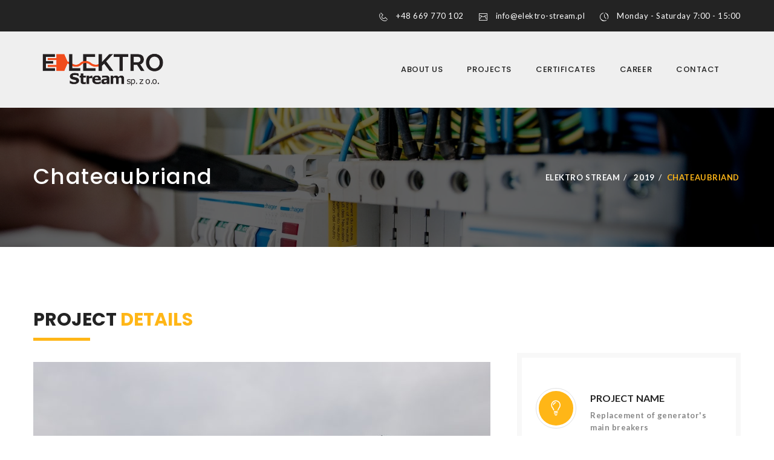

--- FILE ---
content_type: text/html; charset=UTF-8
request_url: http://elektro-stream.pl/portfolio-item/chateaubriand/
body_size: 9023
content:

<!DOCTYPE html>
<html lang="en-US" class="no-js">
<head>
	<meta charset="UTF-8">
	<meta name="viewport" content="width=device-width, initial-scale=1">
	<link rel="profile" href="http://gmpg.org/xfn/11">
		<meta name='robots' content='index, follow, max-image-preview:large, max-snippet:-1, max-video-preview:-1' />
	<style>img:is([sizes="auto" i], [sizes^="auto," i]) { contain-intrinsic-size: 3000px 1500px }</style>
	
	<!-- This site is optimized with the Yoast SEO plugin v23.8 - https://yoast.com/wordpress/plugins/seo/ -->
	<title>Chateaubriand - Elektro Stream</title>
	<link rel="canonical" href="http://elektro-stream.pl/portfolio-item/chateaubriand/" />
	<meta property="og:locale" content="en_US" />
	<meta property="og:type" content="article" />
	<meta property="og:title" content="Chateaubriand - Elektro Stream" />
	<meta property="og:description" content="Scope of electrical work: Replacement of generator’s main breakers Repairing of genset synchronization control system Replacement 4 breakers in main switch board &nbsp; &nbsp;" />
	<meta property="og:url" content="http://elektro-stream.pl/portfolio-item/chateaubriand/" />
	<meta property="og:site_name" content="Elektro Stream" />
	<meta property="article:modified_time" content="2020-04-21T08:20:14+00:00" />
	<meta property="og:image" content="http://elektro-stream.pl/wp-content/uploads/2017/01/20200303_090726-scaled.jpg" />
	<meta property="og:image:width" content="2560" />
	<meta property="og:image:height" content="1920" />
	<meta property="og:image:type" content="image/jpeg" />
	<meta name="twitter:card" content="summary_large_image" />
	<script type="application/ld+json" class="yoast-schema-graph">{"@context":"https://schema.org","@graph":[{"@type":"WebPage","@id":"http://elektro-stream.pl/portfolio-item/chateaubriand/","url":"http://elektro-stream.pl/portfolio-item/chateaubriand/","name":"Chateaubriand - Elektro Stream","isPartOf":{"@id":"http://elektro-stream.pl/#website"},"primaryImageOfPage":{"@id":"http://elektro-stream.pl/portfolio-item/chateaubriand/#primaryimage"},"image":{"@id":"http://elektro-stream.pl/portfolio-item/chateaubriand/#primaryimage"},"thumbnailUrl":"http://elektro-stream.pl/wp-content/uploads/2017/01/20200303_090726-scaled.jpg","datePublished":"2017-01-20T13:54:55+00:00","dateModified":"2020-04-21T08:20:14+00:00","breadcrumb":{"@id":"http://elektro-stream.pl/portfolio-item/chateaubriand/#breadcrumb"},"inLanguage":"en-US","potentialAction":[{"@type":"ReadAction","target":["http://elektro-stream.pl/portfolio-item/chateaubriand/"]}]},{"@type":"ImageObject","inLanguage":"en-US","@id":"http://elektro-stream.pl/portfolio-item/chateaubriand/#primaryimage","url":"http://elektro-stream.pl/wp-content/uploads/2017/01/20200303_090726-scaled.jpg","contentUrl":"http://elektro-stream.pl/wp-content/uploads/2017/01/20200303_090726-scaled.jpg","width":2560,"height":1920},{"@type":"BreadcrumbList","@id":"http://elektro-stream.pl/portfolio-item/chateaubriand/#breadcrumb","itemListElement":[{"@type":"ListItem","position":1,"name":"Home","item":"http://elektro-stream.pl/"},{"@type":"ListItem","position":2,"name":"Chateaubriand"}]},{"@type":"WebSite","@id":"http://elektro-stream.pl/#website","url":"http://elektro-stream.pl/","name":"Elektro Stream","description":"Just another WordPress site","potentialAction":[{"@type":"SearchAction","target":{"@type":"EntryPoint","urlTemplate":"http://elektro-stream.pl/?s={search_term_string}"},"query-input":{"@type":"PropertyValueSpecification","valueRequired":true,"valueName":"search_term_string"}}],"inLanguage":"en-US"}]}</script>
	<!-- / Yoast SEO plugin. -->


<link rel='dns-prefetch' href='//maps.googleapis.com' />
<link rel='dns-prefetch' href='//fonts.googleapis.com' />
<link rel="alternate" type="application/rss+xml" title="Elektro Stream &raquo; Feed" href="http://elektro-stream.pl/feed/" />
<link rel="alternate" type="application/rss+xml" title="Elektro Stream &raquo; Comments Feed" href="http://elektro-stream.pl/comments/feed/" />
<script type="text/javascript">
/* <![CDATA[ */
window._wpemojiSettings = {"baseUrl":"https:\/\/s.w.org\/images\/core\/emoji\/15.0.3\/72x72\/","ext":".png","svgUrl":"https:\/\/s.w.org\/images\/core\/emoji\/15.0.3\/svg\/","svgExt":".svg","source":{"concatemoji":"http:\/\/elektro-stream.pl\/wp-includes\/js\/wp-emoji-release.min.js?ver=6.7.4"}};
/*! This file is auto-generated */
!function(i,n){var o,s,e;function c(e){try{var t={supportTests:e,timestamp:(new Date).valueOf()};sessionStorage.setItem(o,JSON.stringify(t))}catch(e){}}function p(e,t,n){e.clearRect(0,0,e.canvas.width,e.canvas.height),e.fillText(t,0,0);var t=new Uint32Array(e.getImageData(0,0,e.canvas.width,e.canvas.height).data),r=(e.clearRect(0,0,e.canvas.width,e.canvas.height),e.fillText(n,0,0),new Uint32Array(e.getImageData(0,0,e.canvas.width,e.canvas.height).data));return t.every(function(e,t){return e===r[t]})}function u(e,t,n){switch(t){case"flag":return n(e,"\ud83c\udff3\ufe0f\u200d\u26a7\ufe0f","\ud83c\udff3\ufe0f\u200b\u26a7\ufe0f")?!1:!n(e,"\ud83c\uddfa\ud83c\uddf3","\ud83c\uddfa\u200b\ud83c\uddf3")&&!n(e,"\ud83c\udff4\udb40\udc67\udb40\udc62\udb40\udc65\udb40\udc6e\udb40\udc67\udb40\udc7f","\ud83c\udff4\u200b\udb40\udc67\u200b\udb40\udc62\u200b\udb40\udc65\u200b\udb40\udc6e\u200b\udb40\udc67\u200b\udb40\udc7f");case"emoji":return!n(e,"\ud83d\udc26\u200d\u2b1b","\ud83d\udc26\u200b\u2b1b")}return!1}function f(e,t,n){var r="undefined"!=typeof WorkerGlobalScope&&self instanceof WorkerGlobalScope?new OffscreenCanvas(300,150):i.createElement("canvas"),a=r.getContext("2d",{willReadFrequently:!0}),o=(a.textBaseline="top",a.font="600 32px Arial",{});return e.forEach(function(e){o[e]=t(a,e,n)}),o}function t(e){var t=i.createElement("script");t.src=e,t.defer=!0,i.head.appendChild(t)}"undefined"!=typeof Promise&&(o="wpEmojiSettingsSupports",s=["flag","emoji"],n.supports={everything:!0,everythingExceptFlag:!0},e=new Promise(function(e){i.addEventListener("DOMContentLoaded",e,{once:!0})}),new Promise(function(t){var n=function(){try{var e=JSON.parse(sessionStorage.getItem(o));if("object"==typeof e&&"number"==typeof e.timestamp&&(new Date).valueOf()<e.timestamp+604800&&"object"==typeof e.supportTests)return e.supportTests}catch(e){}return null}();if(!n){if("undefined"!=typeof Worker&&"undefined"!=typeof OffscreenCanvas&&"undefined"!=typeof URL&&URL.createObjectURL&&"undefined"!=typeof Blob)try{var e="postMessage("+f.toString()+"("+[JSON.stringify(s),u.toString(),p.toString()].join(",")+"));",r=new Blob([e],{type:"text/javascript"}),a=new Worker(URL.createObjectURL(r),{name:"wpTestEmojiSupports"});return void(a.onmessage=function(e){c(n=e.data),a.terminate(),t(n)})}catch(e){}c(n=f(s,u,p))}t(n)}).then(function(e){for(var t in e)n.supports[t]=e[t],n.supports.everything=n.supports.everything&&n.supports[t],"flag"!==t&&(n.supports.everythingExceptFlag=n.supports.everythingExceptFlag&&n.supports[t]);n.supports.everythingExceptFlag=n.supports.everythingExceptFlag&&!n.supports.flag,n.DOMReady=!1,n.readyCallback=function(){n.DOMReady=!0}}).then(function(){return e}).then(function(){var e;n.supports.everything||(n.readyCallback(),(e=n.source||{}).concatemoji?t(e.concatemoji):e.wpemoji&&e.twemoji&&(t(e.twemoji),t(e.wpemoji)))}))}((window,document),window._wpemojiSettings);
/* ]]> */
</script>
<style id='wp-emoji-styles-inline-css' type='text/css'>

	img.wp-smiley, img.emoji {
		display: inline !important;
		border: none !important;
		box-shadow: none !important;
		height: 1em !important;
		width: 1em !important;
		margin: 0 0.07em !important;
		vertical-align: -0.1em !important;
		background: none !important;
		padding: 0 !important;
	}
</style>
<link rel='stylesheet' id='contact-form-7-css' href='http://elektro-stream.pl/wp-content/plugins/contact-form-7/includes/css/styles.css?ver=6.0' type='text/css' media='all' />
<link rel='stylesheet' id='maxelectric-toolkit-css' href='http://elektro-stream.pl/wp-content/plugins/maxelectric-toolkit/lib/css/plugin.css?ver=1.0' type='text/css' media='all' />
<link rel='stylesheet' id='rs-plugin-settings-css' href='http://elektro-stream.pl/wp-content/plugins/revslider/public/assets/css/settings.css?ver=5.4.8' type='text/css' media='all' />
<style id='rs-plugin-settings-inline-css' type='text/css'>
#rs-demo-id {}
</style>
<link rel='stylesheet' id='maxelectric-fonts-css' href='https://fonts.googleapis.com/css?family=Poppins%3A300%2C400%2C500%2C600%2C700%26amp%3Bsubset%3Ddevanagari%2Clatin-ext%7CMontserrat%3A400%2C700%7CLato%3A100%2C100i%2C300%2C300i%2C400%2C400i%2C700%2C700i%2C900%2C900i%26amp%3Bsubset%3Dlatin-ext&#038;subset=latin%2Clatin-ext&#038;ver=6.7.4' type='text/css' media='all' />
<link rel='stylesheet' id='dashicons-css' href='http://elektro-stream.pl/wp-includes/css/dashicons.min.css?ver=6.7.4' type='text/css' media='all' />
<link rel='stylesheet' id='maxelectric-lib-css' href='http://elektro-stream.pl/wp-content/themes/maxelectric/assets/css/lib.css?ver=6.7.4' type='text/css' media='all' />
<link rel='stylesheet' id='maxelectric-plugins-css' href='http://elektro-stream.pl/wp-content/themes/maxelectric/assets/css/plugins.css?ver=6.7.4' type='text/css' media='all' />
<link rel='stylesheet' id='maxelectric-elements-css' href='http://elektro-stream.pl/wp-content/themes/maxelectric/assets/css/elements.css?ver=6.7.4' type='text/css' media='all' />
<link rel='stylesheet' id='maxelectric-wordpress-css' href='http://elektro-stream.pl/wp-content/themes/maxelectric/assets/css/wordpress.css?ver=6.7.4' type='text/css' media='all' />
<link rel='stylesheet' id='maxelectric-woocommerce-css' href='http://elektro-stream.pl/wp-content/themes/maxelectric/assets/css/woocommerce.css?ver=6.7.4' type='text/css' media='all' />
<link rel='stylesheet' id='maxelectric-stylesheet-css' href='http://elektro-stream.pl/wp-content/themes/maxelectric/style.css?ver=6.7.4' type='text/css' media='all' />
<style id='maxelectric-stylesheet-inline-css' type='text/css'>

			@media (min-width: 992px) {
				.header_s1 .ownavigation.navbar-fixed-top .navbar-brand > img {
    max-width: 200px;
}
			}
			@media (max-width: 991px) {
				
			}
			@media (max-width: 767px) {
				
			}			
		
</style>
<link rel='stylesheet' id='slb_core-css' href='http://elektro-stream.pl/wp-content/plugins/simple-lightbox/client/css/app.css?ver=2.9.3' type='text/css' media='all' />
<script type="text/javascript" src="http://elektro-stream.pl/wp-includes/js/jquery/jquery.min.js?ver=3.7.1" id="jquery-core-js"></script>
<script type="text/javascript" src="http://elektro-stream.pl/wp-includes/js/jquery/jquery-migrate.min.js?ver=3.4.1" id="jquery-migrate-js"></script>
<script type="text/javascript" src="http://elektro-stream.pl/wp-content/plugins/maxelectric-toolkit/lib/js/plugin.js?ver=1.0" id="maxelectric-toolkit-js"></script>
<script type="text/javascript" src="http://elektro-stream.pl/wp-content/plugins/revslider/public/assets/js/jquery.themepunch.tools.min.js?ver=5.4.8" id="tp-tools-js"></script>
<script type="text/javascript" src="http://elektro-stream.pl/wp-content/plugins/revslider/public/assets/js/jquery.themepunch.revolution.min.js?ver=5.4.8" id="revmin-js"></script>
<!--[if lt IE 9]>
<script type="text/javascript" src="http://elektro-stream.pl/wp-content/themes/maxelectric/assets/js/html5/respond.min.js?ver=3.7.3" id="maxelectric-respond.min-js"></script>
<![endif]-->
<link rel="https://api.w.org/" href="http://elektro-stream.pl/wp-json/" /><link rel="EditURI" type="application/rsd+xml" title="RSD" href="http://elektro-stream.pl/xmlrpc.php?rsd" />
<meta name="generator" content="WordPress 6.7.4" />
<link rel='shortlink' href='http://elektro-stream.pl/?p=228' />
<link rel="alternate" title="oEmbed (JSON)" type="application/json+oembed" href="http://elektro-stream.pl/wp-json/oembed/1.0/embed?url=http%3A%2F%2Felektro-stream.pl%2Fportfolio-item%2Fchateaubriand%2F" />
<link rel="alternate" title="oEmbed (XML)" type="text/xml+oembed" href="http://elektro-stream.pl/wp-json/oembed/1.0/embed?url=http%3A%2F%2Felektro-stream.pl%2Fportfolio-item%2Fchateaubriand%2F&#038;format=xml" />
<meta name="generator" content="Redux 4.5.0" /><meta name="generator" content="Powered by WPBakery Page Builder - drag and drop page builder for WordPress."/>
<!--[if lte IE 9]><link rel="stylesheet" type="text/css" href="http://elektro-stream.pl/wp-content/plugins/js_composer/assets/css/vc_lte_ie9.min.css" media="screen"><![endif]--><meta name="generator" content="Powered by Slider Revolution 5.4.8 - responsive, Mobile-Friendly Slider Plugin for WordPress with comfortable drag and drop interface." />
<link rel="icon" href="http://elektro-stream.pl/wp-content/uploads/2017/01/favicon.png" sizes="32x32" />
<link rel="icon" href="http://elektro-stream.pl/wp-content/uploads/2017/01/favicon.png" sizes="192x192" />
<link rel="apple-touch-icon" href="http://elektro-stream.pl/wp-content/uploads/2017/01/favicon.png" />
<meta name="msapplication-TileImage" content="http://elektro-stream.pl/wp-content/uploads/2017/01/favicon.png" />
<script type="text/javascript">function setREVStartSize(e){									
						try{ e.c=jQuery(e.c);var i=jQuery(window).width(),t=9999,r=0,n=0,l=0,f=0,s=0,h=0;
							if(e.responsiveLevels&&(jQuery.each(e.responsiveLevels,function(e,f){f>i&&(t=r=f,l=e),i>f&&f>r&&(r=f,n=e)}),t>r&&(l=n)),f=e.gridheight[l]||e.gridheight[0]||e.gridheight,s=e.gridwidth[l]||e.gridwidth[0]||e.gridwidth,h=i/s,h=h>1?1:h,f=Math.round(h*f),"fullscreen"==e.sliderLayout){var u=(e.c.width(),jQuery(window).height());if(void 0!=e.fullScreenOffsetContainer){var c=e.fullScreenOffsetContainer.split(",");if (c) jQuery.each(c,function(e,i){u=jQuery(i).length>0?u-jQuery(i).outerHeight(!0):u}),e.fullScreenOffset.split("%").length>1&&void 0!=e.fullScreenOffset&&e.fullScreenOffset.length>0?u-=jQuery(window).height()*parseInt(e.fullScreenOffset,0)/100:void 0!=e.fullScreenOffset&&e.fullScreenOffset.length>0&&(u-=parseInt(e.fullScreenOffset,0))}f=u}else void 0!=e.minHeight&&f<e.minHeight&&(f=e.minHeight);e.c.closest(".rev_slider_wrapper").css({height:f})					
						}catch(d){console.log("Failure at Presize of Slider:"+d)}						
					};</script>
<noscript><style type="text/css"> .wpb_animate_when_almost_visible { opacity: 1; }</style></noscript></head>
<body class="maxele_portfolio-template-default single single-maxele_portfolio postid-228 singular wpb-js-composer js-comp-ver-5.5.2 vc_responsive">
	<div class="main-container">
		<header class="header_s1">
								<!-- SidePanel -->
					<div id="slidepanel">
						<!-- Top Header -->
						<div class="container-fluid top-header">
							<!-- Container -->
							<div class="container">
																		<ul class="header-social">
											
										</ul>
																		<div class="contact-block">
																				<p>
												<i class="icon icon-Phone2"></i> 
												<a href="tel:+48669770102" title="+48669770102">+48 669 770 102</a>
											</p>
																						<p>
												<i class="icon icon-Mail"></i>
												<a href="mailto:info@elektro-stream.pl" title="info@elektro-stream.pl">info@elektro-stream.pl</a>
											</p>
																						<p>
												<i class="icon icon-Time"></i>
												Monday - Saturday 7:00 - 15:00											</p>
																			</div>
							</div><!-- Container /- -->
						</div><!-- Top Header /- -->
					</div><!-- SidePanel /- -->
								<!-- Ownavigation -->
			<nav class="navbar ownavigation">
				<!-- Container -->
				<div class="container">
					<div class="navbar-header">
						<button type="button" class="navbar-toggle collapsed" data-toggle="collapse" data-target="#navbar" aria-expanded="false" aria-controls="navbar">
							<span class="sr-only">Toggle navigation</span>
							<span class="icon-bar"></span>
							<span class="icon-bar"></span>
							<span class="icon-bar"></span>
						</button>
							<a class="navbar-brand image-logo" href="http://elektro-stream.pl/" style="max-width: 234px;  max-height: 90px;">
		<img src="http://elektro-stream.pl/wp-content/uploads/2020/01/elektro-stream-logo-1.png" alt=""/>
	</a>
						</div>
										<div id="navbar" class="navbar-collapse collapse">
						<ul id="menu-primary-menu" class="nav navbar-nav navbar-right"><li id="menu-item-501" class="menu-item menu-item-type-custom menu-item-object-custom menu-item-501"><a title="About Us" href="/#about-us">About Us</a></li>
<li id="menu-item-563" class="menu-item menu-item-type-custom menu-item-object-custom menu-item-563"><a title="Projects" href="/#latest-projects">Projects</a></li>
<li id="menu-item-575" class="menu-item menu-item-type-post_type menu-item-object-page menu-item-575"><a title="CERTIFICATES" href="http://elektro-stream.pl/certificates/">CERTIFICATES</a></li>
<li id="menu-item-568" class="menu-item menu-item-type-post_type menu-item-object-page menu-item-568"><a title="CAREER" href="http://elektro-stream.pl/career/">CAREER</a></li>
<li id="menu-item-122" class="menu-item menu-item-type-post_type menu-item-object-page menu-item-122"><a title="Contact" href="http://elektro-stream.pl/contact/">Contact</a></li>
</ul>					</div>
												<div id="loginpanel" class="desktop-hide">
								<div class="right" id="toggle">
									<a id="slideit" href="#slidepanel"><i class="fo-icons fa fa-inbox"></i></a>
									<a id="closeit" href="#slidepanel"><i class="fo-icons fa fa-close"></i></a>
								</div>
							</div>
											</div><!-- Container /- -->
			</nav><!-- Ownavigation /- -->
					</header>
			<!-- Page Banner -->
	<div class="page-banner container-fluid custombg_overlay" style="
		background-image: url(http://elektro-stream.pl/wp-content/uploads/2020/01/pexels-photo-257736-scaled-e1578572189559.jpeg);
		 min-height: 230px;		">
		<!-- Container -->
		<div class="container">
			<div class="banner-content">
				
				<h3>Chateaubriand</h3>
										<div class="breadcrumb">
							<!-- Breadcrumb NavXT 7.3.1 -->
<span property="itemListElement" typeof="ListItem"><a property="item" typeof="WebPage" title="Go to Elektro Stream." href="http://elektro-stream.pl" class="home"><span property="name">Elektro Stream</span></a><meta property="position" content="1"></span> &#047; <span property="itemListElement" typeof="ListItem"><a property="item" typeof="WebPage" title="Go to the 2019 Portfolio Categories archives." href="http://elektro-stream.pl/maxelectric_portfolio_tax/2019-projects/" class="taxonomy maxelectric_portfolio_tax"><span property="name">2019</span></a><meta property="position" content="2"></span> &#047; <span property="itemListElement" typeof="ListItem"><span property="name">Chateaubriand</span><meta property="position" content="3"></span>						</div>
									</div>
		</div><!-- Container /- -->
	</div><!-- Page Banner /- --><main id="main" class="site-main page_spacing">

	<div class="container no-padding">

		<div class="content-area no-sidebar col-md-12 no-padding">
		<!-- Gallery Single -->
		<div class="gallery-single">
			<div class="gallery-single-content">
				<div class="col-md-8 col-sm-6 col-xs-12">
					<h5>
						project 						<span>Details</span>
					</h5>
					<img width="756" height="499" src="http://elektro-stream.pl/wp-content/uploads/2017/01/20200303_090726-756x499.jpg" class="attachment-maxelectric_756_499 size-maxelectric_756_499" alt="" decoding="async" fetchpriority="high" />				</div>
										<div class="col-md-4 col-sm-6 col-xs-12">
							<div class="project-detail">
																			<div class="project-box">
																										<i class="icon icon-Bulb"></i>
																												<h6>Project name</h6>
																												<span>Replacement of generator&#039;s main breakers</span>
																									</div>
																						<div class="project-box">
																										<i class="icon icon-User"></i>
																												<h6>Client details</h6>
																												<span>Hanza Line Sp. z o.o.</span>
																									</div>
																						<div class="project-box">
																										<i class="icon icon-Hourglass"></i>
																												<h6>Project duration</h6>
																												<span>1, Week</span>
																									</div>
																						<div class="project-box">
																										<i class="icon icon-Pointer"></i>
																												<h6>Location</h6>
																												<span>Swinoujscie, West Pomeranian, Poland</span>
																									</div>
																		</div>
						</div>
									</div>
			<div class="project-description col-md-12">
				<h5>
					Project 					<span>Description</span>
				</h5>
				<p><strong>Scope of electrical work:</strong></p>
<ul>
<li>Replacement of generator’s main breakers</li>
<li>Repairing of genset synchronization control system</li>
<li>Replacement 4 breakers in main switch board</li>
</ul>
<p>&nbsp;</p>
<div id='gallery-1' class='gallery galleryid-228 gallery-columns-3 gallery-size-thumbnail'><figure class='gallery-item'>
			<div class='gallery-icon portrait'>
				<a href="http://elektro-stream.pl/portfolio-item/chateaubriand/po-4/" data-slb-active="1" data-slb-asset="629054759" data-slb-internal="511" data-slb-group="228"><img decoding="async" width="150" height="150" src="http://elektro-stream.pl/wp-content/uploads/2017/01/po-4-150x150.jpg" class="attachment-thumbnail size-thumbnail" alt="" srcset="http://elektro-stream.pl/wp-content/uploads/2017/01/po-4-150x150.jpg 150w, http://elektro-stream.pl/wp-content/uploads/2017/01/po-4-82x82.jpg 82w, http://elektro-stream.pl/wp-content/uploads/2017/01/po-4-283x283.jpg 283w, http://elektro-stream.pl/wp-content/uploads/2017/01/po-4-117x117.jpg 117w, http://elektro-stream.pl/wp-content/uploads/2017/01/po-4-476x477.jpg 476w, http://elektro-stream.pl/wp-content/uploads/2017/01/po-4-300x300.jpg 300w, http://elektro-stream.pl/wp-content/uploads/2017/01/po-4-100x100.jpg 100w" sizes="(max-width: 150px) 100vw, 150px" /></a>
			</div></figure><figure class='gallery-item'>
			<div class='gallery-icon landscape'>
				<a href="http://elektro-stream.pl/portfolio-item/chateaubriand/po-3/" data-slb-active="1" data-slb-asset="1946067721" data-slb-internal="510" data-slb-group="228"><img decoding="async" width="150" height="150" src="http://elektro-stream.pl/wp-content/uploads/2017/01/po-3-150x150.jpg" class="attachment-thumbnail size-thumbnail" alt="" srcset="http://elektro-stream.pl/wp-content/uploads/2017/01/po-3-150x150.jpg 150w, http://elektro-stream.pl/wp-content/uploads/2017/01/po-3-82x82.jpg 82w, http://elektro-stream.pl/wp-content/uploads/2017/01/po-3-283x283.jpg 283w, http://elektro-stream.pl/wp-content/uploads/2017/01/po-3-117x117.jpg 117w, http://elektro-stream.pl/wp-content/uploads/2017/01/po-3-476x477.jpg 476w, http://elektro-stream.pl/wp-content/uploads/2017/01/po-3-300x300.jpg 300w, http://elektro-stream.pl/wp-content/uploads/2017/01/po-3-100x100.jpg 100w" sizes="(max-width: 150px) 100vw, 150px" /></a>
			</div></figure><figure class='gallery-item'>
			<div class='gallery-icon landscape'>
				<a href="http://elektro-stream.pl/portfolio-item/chateaubriand/20200303_090123/" data-slb-active="1" data-slb-asset="782554216" data-slb-internal="507" data-slb-group="228"><img loading="lazy" decoding="async" width="150" height="150" src="http://elektro-stream.pl/wp-content/uploads/2017/01/20200303_090123-150x150.jpg" class="attachment-thumbnail size-thumbnail" alt="" srcset="http://elektro-stream.pl/wp-content/uploads/2017/01/20200303_090123-150x150.jpg 150w, http://elektro-stream.pl/wp-content/uploads/2017/01/20200303_090123-82x82.jpg 82w, http://elektro-stream.pl/wp-content/uploads/2017/01/20200303_090123-283x283.jpg 283w, http://elektro-stream.pl/wp-content/uploads/2017/01/20200303_090123-117x117.jpg 117w, http://elektro-stream.pl/wp-content/uploads/2017/01/20200303_090123-476x477.jpg 476w, http://elektro-stream.pl/wp-content/uploads/2017/01/20200303_090123-300x300.jpg 300w, http://elektro-stream.pl/wp-content/uploads/2017/01/20200303_090123-100x100.jpg 100w" sizes="auto, (max-width: 150px) 100vw, 150px" /></a>
			</div></figure><figure class='gallery-item'>
			<div class='gallery-icon portrait'>
				<a href="http://elektro-stream.pl/portfolio-item/chateaubriand/20200303_085853/" data-slb-active="1" data-slb-asset="343948807" data-slb-internal="505" data-slb-group="228"><img loading="lazy" decoding="async" width="150" height="150" src="http://elektro-stream.pl/wp-content/uploads/2017/01/20200303_085853-150x150.jpg" class="attachment-thumbnail size-thumbnail" alt="" srcset="http://elektro-stream.pl/wp-content/uploads/2017/01/20200303_085853-150x150.jpg 150w, http://elektro-stream.pl/wp-content/uploads/2017/01/20200303_085853-82x82.jpg 82w, http://elektro-stream.pl/wp-content/uploads/2017/01/20200303_085853-283x283.jpg 283w, http://elektro-stream.pl/wp-content/uploads/2017/01/20200303_085853-117x117.jpg 117w, http://elektro-stream.pl/wp-content/uploads/2017/01/20200303_085853-476x477.jpg 476w, http://elektro-stream.pl/wp-content/uploads/2017/01/20200303_085853-300x300.jpg 300w, http://elektro-stream.pl/wp-content/uploads/2017/01/20200303_085853-100x100.jpg 100w" sizes="auto, (max-width: 150px) 100vw, 150px" /></a>
			</div></figure><figure class='gallery-item'>
			<div class='gallery-icon portrait'>
				<a href="http://elektro-stream.pl/portfolio-item/chateaubriand/po-1/" data-slb-active="1" data-slb-asset="770501860" data-slb-internal="508" data-slb-group="228"><img loading="lazy" decoding="async" width="150" height="150" src="http://elektro-stream.pl/wp-content/uploads/2017/01/po-1-150x150.jpg" class="attachment-thumbnail size-thumbnail" alt="" srcset="http://elektro-stream.pl/wp-content/uploads/2017/01/po-1-150x150.jpg 150w, http://elektro-stream.pl/wp-content/uploads/2017/01/po-1-82x82.jpg 82w, http://elektro-stream.pl/wp-content/uploads/2017/01/po-1-283x283.jpg 283w, http://elektro-stream.pl/wp-content/uploads/2017/01/po-1-117x117.jpg 117w, http://elektro-stream.pl/wp-content/uploads/2017/01/po-1-476x477.jpg 476w, http://elektro-stream.pl/wp-content/uploads/2017/01/po-1-300x300.jpg 300w, http://elektro-stream.pl/wp-content/uploads/2017/01/po-1-100x100.jpg 100w" sizes="auto, (max-width: 150px) 100vw, 150px" /></a>
			</div></figure>
		</div>

<p>&nbsp;</p>
			</div>
							<div class="related-images col-md-12">
					<h5>Similar 					<span>items</span>
				</h5>
					<!-- Row -->
					<div class="row">
										
								<div class="col-md-3 col-sm-4 col-xs-4">
									<a href="http://elektro-stream.pl/portfolio-item/danubia/">
										<img width="270" height="247" src="http://elektro-stream.pl/wp-content/uploads/2020/06/20200520_123402-1-270x247.jpg" class="attachment-maxelectric_270_247 size-maxelectric_270_247 wp-post-image" alt="" decoding="async" loading="lazy" />									</a>
								</div>
												
								<div class="col-md-3 col-sm-4 col-xs-4">
									<a href="http://elektro-stream.pl/portfolio-item/darwin/">
										<img width="270" height="247" src="http://elektro-stream.pl/wp-content/uploads/2020/04/20200408_121834-270x247.jpg" class="attachment-maxelectric_270_247 size-maxelectric_270_247 wp-post-image" alt="" decoding="async" loading="lazy" />									</a>
								</div>
												
								<div class="col-md-3 col-sm-4 col-xs-4">
									<a href="http://elektro-stream.pl/portfolio-item/crystal/">
										<img width="270" height="247" src="http://elektro-stream.pl/wp-content/uploads/2020/04/Crystal-270x247.jpg" class="attachment-maxelectric_270_247 size-maxelectric_270_247 wp-post-image" alt="" decoding="async" loading="lazy" />									</a>
								</div>
												
								<div class="col-md-3 col-sm-4 col-xs-4">
									<a href="http://elektro-stream.pl/portfolio-item/northviking/">
										<img width="270" height="247" src="http://elektro-stream.pl/wp-content/uploads/2020/04/NORTH_VIKING-e1587453674526-270x247.jpg" class="attachment-maxelectric_270_247 size-maxelectric_270_247 wp-post-image" alt="" decoding="async" loading="lazy" />									</a>
								</div>
													</div><!-- Row /- -->
				</div>
						</div><!-- Gallery Single /- -->
		
		</div><!-- content-area + page_layout_css -->

		
	</div><!-- .container /- -->

</main><!-- .site-main -->

					<!-- Footer Main -->
			<footer id="footer-main" class="footer-main container-fluid no-left-padding no-right-padding">
				<!-- Container -->
				<div class="container">
					<!-- Row -->
					<div class="row">
														<div class="col-md-3 col-sm-6 col-xs-6">
									<aside id="widget-about-3" class="widget widget_about"><h3 class="widget-title">About Us</h3><p>Electro Stream Sp. z o.o. specialises in electrical services for shipping industry. </p>
		<ul class="footer-social">
					</ul>
		</aside>								</div>
																<div class="col-md-3 col-sm-6 col-xs-6">
									<aside id="nav_menu-3" class="widget widget_nav_menu"><h3 class="widget-title">Quick link</h3><div class="menu-quick-links-container"><ul id="menu-quick-links" class="menu"><li id="menu-item-497" class="menu-item menu-item-type-post_type menu-item-object-page menu-item-home menu-item-497"><a href="http://elektro-stream.pl/">Home Page</a></li>
<li id="menu-item-498" class="menu-item menu-item-type-custom menu-item-object-custom menu-item-498"><a href="#about-us">About Us</a></li>
<li id="menu-item-321" class="menu-item menu-item-type-post_type menu-item-object-page menu-item-321"><a href="http://elektro-stream.pl/contact/">Contact Us</a></li>
</ul></div></aside>								</div>
																<div class="col-md-3 col-sm-6 col-xs-6">
									<aside id="text-2" class="widget widget_text"><h3 class="widget-title">Contact</h3>			<div class="textwidget"><p>ELEKTRO STREAM SP. Z O.O.<br />
ul. Portowa 16<br />
72-600 Świnoujście, Poland<br />
VAT: PL8551599215<br />
info @ elektro-stream.pl</p>
</div>
		</aside>								</div>
													</div><!-- Row /- -->
				</div><!-- Container /- -->
			</footer><!-- Footer Main /- -->
						<div class="copyright-section container-fluid no-left-padding no-right-padding">
				<!-- Container -->
				<div class="container">
					<p>© Copyright Elektro-Stream Sp. z o.o. 2026. All Rights reserved</p>
				</div><!-- Container /- -->
			</div>
				<script type="text/javascript" src="http://elektro-stream.pl/wp-includes/js/dist/hooks.min.js?ver=4d63a3d491d11ffd8ac6" id="wp-hooks-js"></script>
<script type="text/javascript" src="http://elektro-stream.pl/wp-includes/js/dist/i18n.min.js?ver=5e580eb46a90c2b997e6" id="wp-i18n-js"></script>
<script type="text/javascript" id="wp-i18n-js-after">
/* <![CDATA[ */
wp.i18n.setLocaleData( { 'text direction\u0004ltr': [ 'ltr' ] } );
/* ]]> */
</script>
<script type="text/javascript" src="http://elektro-stream.pl/wp-content/plugins/contact-form-7/includes/swv/js/index.js?ver=6.0" id="swv-js"></script>
<script type="text/javascript" id="contact-form-7-js-before">
/* <![CDATA[ */
var wpcf7 = {
    "api": {
        "root": "http:\/\/elektro-stream.pl\/wp-json\/",
        "namespace": "contact-form-7\/v1"
    },
    "cached": 1
};
/* ]]> */
</script>
<script type="text/javascript" src="http://elektro-stream.pl/wp-content/plugins/contact-form-7/includes/js/index.js?ver=6.0" id="contact-form-7-js"></script>
<script type="text/javascript" src="https://maps.googleapis.com/maps/api/js?key=AIzaSyAaq2gcFCQ_G9fdhHoVcUcTgemLjRo7D94&amp;callback=initMap" id="gmap-api-js"></script>
<script type="text/javascript" src="http://elektro-stream.pl/wp-content/themes/maxelectric/assets/js/lib.js?ver=1.2" id="maxelectric-lib-js"></script>
<script type="text/javascript" id="maxelectric-lib-js-after">
/* <![CDATA[ */
			var templateUrl = "http://elektro-stream.pl/wp-content/themes/maxelectric";
			var WPAjaxUrl = "http://elektro-stream.pl/wp-admin/admin-ajax.php";
		
/* ]]> */
</script>
<script type="text/javascript" src="http://elektro-stream.pl/wp-content/themes/maxelectric/assets/js/functions.js?ver=1.2" id="maxelectric-functions-js"></script>
<script type="text/javascript" src="http://elektro-stream.pl/wp-content/plugins/simple-lightbox/client/js/prod/lib.core.js?ver=2.9.3" id="slb_core-js"></script>
<script type="text/javascript" src="http://elektro-stream.pl/wp-content/plugins/simple-lightbox/client/js/prod/lib.view.js?ver=2.9.3" id="slb_view-js"></script>
<script type="text/javascript" src="http://elektro-stream.pl/wp-content/plugins/simple-lightbox/themes/baseline/js/prod/client.js?ver=2.9.3" id="slb-asset-slb_baseline-base-js"></script>
<script type="text/javascript" src="http://elektro-stream.pl/wp-content/plugins/simple-lightbox/themes/default/js/prod/client.js?ver=2.9.3" id="slb-asset-slb_default-base-js"></script>
<script type="text/javascript" src="http://elektro-stream.pl/wp-content/plugins/simple-lightbox/template-tags/item/js/prod/tag.item.js?ver=2.9.3" id="slb-asset-item-base-js"></script>
<script type="text/javascript" src="http://elektro-stream.pl/wp-content/plugins/simple-lightbox/template-tags/ui/js/prod/tag.ui.js?ver=2.9.3" id="slb-asset-ui-base-js"></script>
<script type="text/javascript" src="http://elektro-stream.pl/wp-content/plugins/simple-lightbox/content-handlers/image/js/prod/handler.image.js?ver=2.9.3" id="slb-asset-image-base-js"></script>
<script type="text/javascript" id="slb_footer">/* <![CDATA[ */if ( !!window.jQuery ) {(function($){$(document).ready(function(){if ( !!window.SLB && SLB.has_child('View.init') ) { SLB.View.init({"ui_autofit":true,"ui_animate":true,"slideshow_autostart":true,"slideshow_duration":"6","group_loop":true,"ui_overlay_opacity":"0.8","ui_title_default":false,"theme_default":"slb_default","ui_labels":{"loading":"Loading","close":"Close","nav_next":"Next","nav_prev":"Previous","slideshow_start":"Start slideshow","slideshow_stop":"Stop slideshow","group_status":"Item %current% of %total%"}}); }
if ( !!window.SLB && SLB.has_child('View.assets') ) { {$.extend(SLB.View.assets, {"629054759":{"id":511,"type":"image","internal":true,"source":"http:\/\/elektro-stream.pl\/wp-content\/uploads\/2017\/01\/po-4-scaled.jpg","title":"po 4","caption":"","description":""},"1946067721":{"id":510,"type":"image","internal":true,"source":"http:\/\/elektro-stream.pl\/wp-content\/uploads\/2017\/01\/po-3-scaled.jpg","title":"po 3","caption":"","description":""},"782554216":{"id":507,"type":"image","internal":true,"source":"http:\/\/elektro-stream.pl\/wp-content\/uploads\/2017\/01\/20200303_090123-scaled.jpg","title":"20200303_090123","caption":"","description":""},"343948807":{"id":505,"type":"image","internal":true,"source":"http:\/\/elektro-stream.pl\/wp-content\/uploads\/2017\/01\/20200303_085853-scaled.jpg","title":"20200303_085853","caption":"","description":""},"770501860":{"id":508,"type":"image","internal":true,"source":"http:\/\/elektro-stream.pl\/wp-content\/uploads\/2017\/01\/po-1-scaled.jpg","title":"po 1","caption":"","description":""}});} }
/* THM */
if ( !!window.SLB && SLB.has_child('View.extend_theme') ) { SLB.View.extend_theme('slb_baseline',{"name":"Baseline","parent":"","styles":[{"handle":"base","uri":"http:\/\/elektro-stream.pl\/wp-content\/plugins\/simple-lightbox\/themes\/baseline\/css\/style.css","deps":[]}],"layout_raw":"<div class=\"slb_container\"><div class=\"slb_content\">{{item.content}}<div class=\"slb_nav\"><span class=\"slb_prev\">{{ui.nav_prev}}<\/span><span class=\"slb_next\">{{ui.nav_next}}<\/span><\/div><div class=\"slb_controls\"><span class=\"slb_close\">{{ui.close}}<\/span><span class=\"slb_slideshow\">{{ui.slideshow_control}}<\/span><\/div><div class=\"slb_loading\">{{ui.loading}}<\/div><\/div><div class=\"slb_details\"><div class=\"inner\"><div class=\"slb_data\"><div class=\"slb_data_content\"><span class=\"slb_data_title\">{{item.title}}<\/span><span class=\"slb_group_status\">{{ui.group_status}}<\/span><div class=\"slb_data_desc\">{{item.description}}<\/div><\/div><\/div><div class=\"slb_nav\"><span class=\"slb_prev\">{{ui.nav_prev}}<\/span><span class=\"slb_next\">{{ui.nav_next}}<\/span><\/div><\/div><\/div><\/div>"}); }if ( !!window.SLB && SLB.has_child('View.extend_theme') ) { SLB.View.extend_theme('slb_default',{"name":"Default (Light)","parent":"slb_baseline","styles":[{"handle":"base","uri":"http:\/\/elektro-stream.pl\/wp-content\/plugins\/simple-lightbox\/themes\/default\/css\/style.css","deps":[]}]}); }})})(jQuery);}/* ]]> */</script>
<script type="text/javascript" id="slb_context">/* <![CDATA[ */if ( !!window.jQuery ) {(function($){$(document).ready(function(){if ( !!window.SLB ) { {$.extend(SLB, {"context":["public","user_guest"]});} }})})(jQuery);}/* ]]> */</script>
	</div>
</body>
</html>

--- FILE ---
content_type: text/css
request_url: http://elektro-stream.pl/wp-content/plugins/maxelectric-toolkit/lib/css/plugin.css?ver=1.0
body_size: 105
content:
/* - Map  */
.map-section {
	position: relative;
}
.map-canvas {
	height: 500px;
	width: 100%;
}


--- FILE ---
content_type: text/css
request_url: http://elektro-stream.pl/wp-content/themes/maxelectric/assets/css/elements.css?ver=6.7.4
body_size: 9162
content:
/*-----------------------------
	Theme Name: Maxelectric
	Start Date : 
	End Date : 
	Last change: 
	Version: 1.0
	Assigned to:
	Primary use:
-------------------------------*/

/*
	+ Header
		- Header1
	+ Footer
		- Footer1
		- Footer Widget Settings
		
	+ Section Header
	+ Shortcodes
		- Slider Section
		- Services Section
		- Services Section2
		- About Section
		- About Section2
		- Gallery Section
		- Gallery Section2
		- Gallery Single
		- Product Section
		- Counter Section
		- Blog Section
		- Blog Post
		- Latest Blog
		- Author Block
		- Widget Latest Posts
		- Widget Tag Cloud
		- Blog Widget Settings
		- Call Out
		- Testimonials Section
		- Who We Are
		- Team Section
		- Clients
		- Contact Us
		- Error Page

	+ Responsive
		- min-width: 1367
		- min-width: 1200
		- min-width: 992
		- min-width: 768
		- max-width: 1600
		- max-width: 1366
		- max-width: 1200
		- min-width: 992 to max-width: 1199
		- max-width: 991
		- min-width: 768 to max-width: 991
		- max-width: 767
		- max-width: 639
		- max-width: 479
		- max-width: 360
*/

/* + Header */

/* - Header1 */
.top-header {
	background-color: #232323;
	position: relative;
	padding: 12px 0;
}
.top-header .container {
	position: relative;
}
.top-header .header-social {
	display: inline-block;
	margin-bottom: 0;
	margin-top: 4px;
	padding-left: 0;
}
.top-header .header-social li {
	display: inline-block;
	margin-right: 12px;
}
.top-header .header-social li:last-child {
	margin-right: 0;
}
.top-header .header-social li a {
	color: #fff;
	-webkit-transition: all 1s ease 0s;
	-moz-transition: all 1s ease 0s;
	-o-transition: all 1s ease 0s;
	transition: all 1s ease 0s;
}
.top-header .header-social li a:hover {
	color: #ffb609;
}
.top-header .contact-block {
	display: inline-block;
	float: right;
}
.top-header .contact-block p {
	display: inline-block;
	font-size: 13px;
	letter-spacing: 0.52px;
	line-height: 28px;
	margin-bottom: 0;
	padding-right: 22px;
}
.top-header .contact-block p:last-child {
	padding-right: 0;
}
.top-header .contact-block p > i {
	color: #fff;
    height: auto;
    line-height: normal;
    margin-left: 0;
    padding-right: 10px;
    vertical-align: middle;
	font-size: 14px;
    width: auto;
}
.top-header .contact-block p,
.top-header .contact-block p > a {
	color: #fff;
	text-decoration: none;
	-webkit-transition: all 1s ease 0s;
	-moz-transition: all 1s ease 0s;
	-o-transition: all 1s ease 0s;
	transition: all 1s ease 0s;
}
.top-header .contact-block p > a:hover {
	color: #ffb609;
}

.header_s1 {
	position: relative;
}
.header_s1 .ownavigation {
	background-color: #efefef;
}
.header_s1 .navbar > .container .navbar-brand, 
.header_s1 .navbar > .container-fluid .navbar-brand {
	margin-left: 0;
}
.header_s1 .navbar-brand {
	padding-top: 25px;
	padding-bottom: 25px;
}
.header_s1 .navbar-right {
	margin-right: 0;
}
.header_s1 .ownavigation .navbar-nav li  a {
	font-size: 13px;
	-webkit-transition: all 1s ease 0s;
	-moz-transition: all 1s ease 0s;
	-o-transition: all 1s ease 0s;
	transition: all 1s ease 0s;
}
.ownavigation .search {
	float: right;
	padding: 52px 0;
}
.header_s1 .search > a {
    color: #222;
    font-size: 16px;
    padding: 0 0 0 10px;
    text-decoration: none;
}
.header_s1 .search-box {
	right: 100px;
}

/* + Footer */
/* - Footer1 */
.footer-main {
	background-color: #232323;
	padding-top: 80px;
	padding-bottom: 80px;
}
.footer-main h3.widget-title {
	color: #e9e7e7;
	font-family: 'Poppins', sans-serif;
	font-size: 18px;
	letter-spacing: 0.72px;
	line-height: 34px;
	margin-top: 0;
	margin-bottom: 10px;
	position: relative;
	padding-bottom: 10px;
	text-transform: uppercase;
}
.footer-main h3.widget-title::after {
	background-color: #ffb617;
	content: "";
	display: inline-block;
	left: 0;
	bottom: 0;
	position: absolute;
	height: 3px;
	width: 30px;
}
.footer-main .widget p {
	color: #ddd;
	font-size: 13px;
	letter-spacing: 0.52px;
	line-height: 24px;
}
.footer-main .widget p > span,
.footer-main .widget p > i {
	color: #fff;	
}
.footer-main .widget p > i {
	padding-right: 5px;
}
.footer-main .widget p > a {
	color: #ddd;
	text-decoration: none;
}
.footer-main .widget p > a:hover {
	color: #ffb617;
}
.footer-main .widget ul {
	list-style: none;
	margin-bottom: 0;
	padding-left: 0;
}
.footer-main .widget ul li {
	margin-bottom: 10px;
	-webkit-transition: all 1s ease 0s;
	-moz-transition: all 1s ease 0s;
	-o-transition: all 1s ease 0s;
	transition: all 1s ease 0s;
}
.footer-main .widget > div > ul > li:last-child {
	margin-bottom: 0;
}
.footer-main .widget li a {
	color: #ddd;
	margin-bottom: 0;
	text-decoration: none;
	-webkit-transition: all 1s ease 0s;
	-moz-transition: all 1s ease 0s;
	-o-transition: all 1s ease 0s;
	transition: all 1s ease 0s;
}
.footer-main .widget.widget_archive li:hover,
.footer-main .widget.widget_categories li:hover,
.footer-main .widget li a:hover {
	color: #ffb617;
}
.footer-main .widget.widget_links {
	padding-left: 50px;
}
.footer-main .widget ul li a::before {
	content: ">";
	padding-right: 12px;
	color: #ddd;
}
.footer-main ul.footer-social {
	list-style: none;
	margin-bottom: 0;
	margin-top: 50px;
	padding-left: 0;
}
.footer-main ul.footer-social li {
	display: inline-block;
	width: auto;
}
.footer-main ul.footer-social li {
	margin-right: 10px;
}
.footer-main ul.footer-social li a::before {
	content: "";
	padding-right: 0;
}
.footer-main ul.footer-social li:last-child{
	margin-right: 0;
}
.footer-main ul.footer-social li a {
	border: 1px solid #fff;
	color: #fff;
	display: inline-block;
	height: 28px;
	width: 28px;
	line-height: 25px;
	text-align: center;
	-webkit-transition: all 1s ease 0s;
	-moz-transition: all 1s ease 0s;
	-o-transition: all 1s ease 0s;
	transition: all 1s ease 0s;
	padding: 0;
}
.footer-main ul.footer-social li a:hover {
	background-color: #fff;
	color: #000;
}
.footer-main .widget.widget_services li a::before {
	content: ">";
	padding-right: 12px;
}
.copyright-section {
	background-color: #333;
	padding: 10px 0;
	text-align: center;
}
.copyright-section p {
	color: #ddd;
	font-size: 13px;
	letter-spacing: 0.52px;
	margin-bottom: 0;
}

/* - Footer Widget Settings */
.footer-main .widget_recent_entries ul li a::before,
.footer-main .widget_recent_comments ul li a::before,
.footer-main .widget.widget_rss ul li > a::before {
    content: "";
}

.footer-main .widget.widget_nav_menu ul li {
	margin-bottom: 0;
}
.footer-main .widget.widget_nav_menu ul li a {
	margin-bottom: 10px;
}
.footer-main .widget.widget_nav_menu > ul > li:last-child > a {
	margin-bottom: 0;
}

.footer-main .widget_search .input-group .form-control {
	color: #ddd;
}
.footer-main .widget_search .input-group .form-control::-webkit-input-placeholder {
   color: #ddd;
}
.footer-main .widget_search .input-group .form-control:-moz-placeholder {
   color: #ddd; 
}
.footer-main .widget_search .input-group .form-control::-moz-placeholder { 
   color: #ddd;
}
.footer-main .widget_search .input-group .form-control:-ms-input-placeholder {  
   color: #ddd; 
}

/* + Section Header */
.section-header {
	margin-bottom: 45px;
	text-align: center;
}
.section-header h3 {
	color: #232323;
	font-family: 'Poppins', sans-serif;
	font-size: 36px;
	font-weight: 700;
	line-height: 45px;
	letter-spacing: 1.8px;
	margin-top: 0;
	margin-bottom: 10px;
	position: relative;
	text-transform: uppercase;
}
.section-header p {
	color: #666;
	line-height: 28px;
	letter-spacing: 0.56px;
	margin-top: 10px;
	margin-bottom: 0;
}

/* + Shortcodes */

/* - Slider Section */
.slider-section {
	position: relative;
}
.rev_slider .slotholder:after {	
	content: "";
	position: absolute;
	left: 0;
	right: 0;
	top: 0; 
	bottom: 0;	
	background: rgba(0, 0, 0, 0.6);
}
body .rev_slider .uranus.tparrows:hover {
	color: #000;
}
#rev_slider_2_1_wrapper {
	margin-bottom: 40px !important;
}

.callback-form .form-bg {
	background-color: #ecedee;
	padding: 25px;
}
.callback-form .form-bg h5 {
	color: #333;
	border-radius: 5px;
	font-family: 'Poppins', sans-serif;
	font-weight: 600;
	font-size: 18px !important;
	letter-spacing: 0.72px;
	line-height: 28px;
	margin-top: 0;
	margin-bottom: 0;
	text-transform: capitalize;
}
.callback-form .form-bg p {
	color: #777;
	font-size: 13px !important;
	letter-spacing: 0.52px;
	margin-bottom: 20px;
}
.callback-form .form-bg .form-group {
	margin-bottom: 20px;
}
.callback-form .form-bg .form-group:last-of-type {
	margin-bottom: 0;
}
.callback-form .form-bg .wpcf7-form .wpcf7-form-control {
	background-color: #fff;
	border-radius: 3px;
	border: none;
	box-shadow: none;
	padding: 10px;
	min-height: 39px;
	font-size: 14px  !important;
	border-radius: 0;
	outline: none;
	letter-spacing: 0.52px;
}
.callback-form .form-bg .wpcf7-form .wpcf7-form-control.wpcf7-textarea {
	padding: 15px !important;
}
.callback-form .form-bg .wpcf7-form .wpcf7-form-control.wpcf7-submit {
	background-color: #ffb609;
	border: 1px solid #ffb609;
	color: #fff;
	font-family: 'Poppins', sans-serif;
	font-weight: 600;
	padding: 12px 21px;
	text-decoration: none;
	text-transform: uppercase;
	-webkit-transition: all 1s ease 0s;
	-moz-transition: all 1s ease 0s;
	-o-transition: all 1s ease 0s;
	transition: all 1s ease 0s;
	border-radius: 0;
	margin-bottom: 0;
}
.callback-form .wpcf7-form span.wpcf7-not-valid-tip {
	font-size: 13px !important;
}
.callback-form .wpcf7-response-output {
	margin: 0;
	padding: 0;
	font-size: 14px !important;
	color: #000;
	word-wrap: break-word;
}
.callback-form .form-bg .wpcf7-form .wpcf7-form-control.wpcf7-submit:hover {
	background-color: transparent;
	color: #ffb609;
}
.callback-form .wpcf7-form span.wpcf7-not-valid-tip,
.callback-form .wpcf7-form div.wpcf7-mail-sent-ng,
.callback-form .wpcf7-form div.wpcf7-validation-errors {
	line-height: 24px !important;
}

/* - Services Section */
.services-section {
	background-color: #f5f5f5;
	padding-top: 92px;
	padding-bottom: 72px;
}
.services-section .srv-box {
	background-color: #fff;
	margin-bottom: 30px;
	position: relative;
	padding-left: 100px;
	padding-top: 32px;
	padding-bottom: 32px;
	padding-right: 32px;
}
.services-section .srv-box i {
	background-color: #186fbe;
	border-radius: 100%;
	color: #fff;
	display: inline-block;
	font-size: 25px;
	height: 54px;
	width: 54px;
	line-height: 54px;
	position: absolute;
	left: 25px;
	text-align: center;
	margin-left: 0;
}
.services-section .srv-box h5 {
	color: #333;
	font-family: 'Poppins', sans-serif;
	font-weight: 600;
	font-size: 18px;
	line-height: 32px;
	margin-top: 0;
}
.services-section .srv-box p {
	color: #777;
	line-height: 24px;
	letter-spacing: 0.56px;
}
.services-section .srv-box a {
	color: #186fbe;
	font-family: 'Poppins', sans-serif;
	font-weight: 500;
	letter-spacing: 0.56px;
	line-height: 26px;
	text-transform: uppercase;
	text-decoration: none;
	-webkit-transition: all 1s ease 0s;
	-moz-transition: all 1s ease 0s;
	-o-transition: all 1s ease 0s;
	transition: all 1s ease 0s;
	margin-top: 3px;
	display: inline-block;
}
.services-section .srv-box a:hover {
	color: #333;
}

/* - Services Section2 */
.services-section2 {
	background-color: #fff;
}
.services-section3 {
	background-color: #fff;
}
.services-section3 .srv-box {
	background-color: #f7f7f7;
}
.services-section2 .srv-box {
	background-color: #fafafa;
	text-align: center;
	padding: 32px 56px;
}
.services-section2 .srv-box i {
	position: relative;
	left: 0;
	margin-bottom: 15px;
}

/* - About Section */
.about-section {
	padding-top: 92px;
	padding-bottom: 52px;
}
.about-section.about-section2 {
	padding-top: 12px;
	padding-bottom: 12px;
}
.about-section .about-content-right {
	float: right;
}
.about-section .about-box {
	margin-bottom: 50px;
	position: relative;
	padding-left: 60px;
}
.about-section .about-box i {
	color: #186fbe;
	font-size: 35px;
	position: absolute;
	left: 0;
	width: auto;
	height: auto;
	line-height: normal;
	margin-left: 0;
	vertical-align: baseline;
}
.about-section .about-box h5 {
	color: #232323;
	font-family: 'Poppins', sans-serif;
	font-weight: 600;
	font-size: 18px;
	letter-spacing: 0.72px;
	line-height: 32px;
	margin-top: 0;
	text-transform: capitalize;
	margin-bottom: 7px;
}
.about-section .about-box p {
	color: #aaa;
	line-height: 28px;
	letter-spacing: 0.56px;
}

/* - About Section2 */
.about-section2 .about-content-right {
	float: left;
}

/* - Gallery Section */
.gallery-header {
	background-color: #f5f5f5;
	padding-top: 92px;
}
.gallery-section .portfolio-categories {
	padding-left: 0;
	margin-bottom: 55px;
	text-align: center;
}
.gallery-section .portfolio-categories li {
	display: inline-block;
	margin-right: 10px;
}
.gallery-section .portfolio-categories li:last-child {
	margin-right: 0;
}
.gallery-section .portfolio-categories li a {
	border: 3px solid #afafaf;
	color: #232323;
	display: inline-block;
	font-family: 'Poppins', sans-serif;
	font-size: 14px;
	font-weight: 500;
	line-height: 28px;
	padding: 7px 24px;
	text-transform: capitalize;
	text-decoration: none;
	-webkit-transition: all 1s ease 0s;
	-moz-transition: all 1s ease 0s;
	-o-transition: all 1s ease 0s;
	transition: all 1s ease 0s;
}
.gallery-section .portfolio-categories li a.active,
.gallery-section .portfolio-categories li a:hover,
.gallery-section .portfolio-categories li a:focus {
	background-color: #186fbe;
	border-color: #186fbe;
	color: #fff;
}
.gallery-section .portfolio-list {
	margin-bottom: 0;
}
.gallery-section .portfolio-list li {
	list-style: none;
}
.gallery-section .content-image-block {
	position: relative;
}
.gallery-section .content-image-block::before {
	content: "";
	background-color: rgba(0, 0, 0, 0.651);
	position: absolute;
	left: 0;
	right: 0;
	top: 0;
	bottom: 0;
	display: inline-block;
	opacity: 0;
	-webkit-transition: all 1s ease 0s;
	-moz-transition: all 1s ease 0s;
	-o-transition: all 1s ease 0s;
	transition: all 1s ease 0s;
}
.gallery-section .content-image-block::after {
	content: "";
	background-color: rgba(0, 0, 0, 0.271);
	border: 1px solid #fff;
	left: 15px;
	right: 15px;
	top: 15px;
	opacity: 0;
	bottom: 15px;
	position: absolute;
	transform: scale(0);
	-webkit-transform: scale(0);
	-moz-transform: scale(0);
	-ms-transform: scale(0);
	-webkit-transition: all 1s ease 0s;
	-moz-transition: all 1s ease 0s;
	-o-transition: all 1s ease 0s;
	transition: all 1s ease 0s;
}
.gallery-section .content-image-block img {
	min-height: 150px;
}
.gallery-section .content-block-hover {
	left: 0;
	right: 0;
	position: absolute;
	top: 50%;
	text-align: center;
	z-index: 2;
	opacity: 0;
	transform: translate(0%, -50%);
	-webkit-transform: translate(0%, -50%);
	-moz-transform: translate(0%, -50%);
	-ms-transform: translate(0%, -50%);
	-webkit-transition: all 1s ease 0s;
	-moz-transition: all 1s ease 0s;
	-o-transition: all 1s ease 0s;
	transition: all 1s ease 0s;	
	padding: 15px;
}
.gallery-section .content-block-hover > a {
	border: 2px solid #fff;
	border-radius: 100%;
	color: #fff;
	display: inline-block;
	height: 40px;
	width: 40px;
	line-height: 40px;
	margin-right: 5px;
	margin-bottom: 5px;
	text-align: center;
	text-decoration: none;
	position: relative;
}
.gallery-section .content-block-hover > a:hover {
	border-color: #ffb609;
}
.gallery-section .content-block-hover > a i {
	width: auto;
	height: auto;
	margin-left: 0;
	line-height: normal;
	vertical-align: baseline;
}
.gallery-section .content-block-hover h5,
.gallery-section .content-block-hover h5 a {
	color: #fff;
	font-family: 'Poppins', sans-serif;
	font-weight: 700;
	font-size: 16px;
	letter-spacing: 0.72px;
	line-height: 26px;
	margin-top: 5px;
	margin-bottom: 5px;
	text-transform: uppercase;
	text-decoration: none;
}
.gallery-section .content-block-hover h5 a:hover {
	color: #ffb609;
}
.gallery-section .content-block-hover span a {
	color: #fff;
	text-decoration: none;
	position: relative;
	padding-right: 12px;
	padding-left: 8px;
}
.gallery-section .content-block-hover span a:hover {
	color: #ffb609;
}
.gallery-section .content-block-hover span a::after {
	position: absolute;
	content: ",";
	right: 0;
	font-size: 16px;
	bottom: 0;
}
.gallery-section .content-block-hover span a:last-of-type::after {
	content: "";
}
.gallery-section .content-block-hover span {
	color: #afafaf;
	font-family: 'Poppins', sans-serif;
	font-weight: 600;
	font-size: 14px;
	letter-spacing: 0.56px;
	line-height: 28px;
	text-transform: uppercase;
}
.gallery-section .content-image-block:hover .content-block-hover {
	opacity: 1;
}
.gallery-section .content-image-block:hover::before  {
	opacity: 1;
}
.gallery-section .content-image-block:hover::after {
	opacity: 1;
	transform: scale(1);
	-webkit-transform: scale(1);
	-moz-transform: scale(1);
	-ms-transform: scale(1);
}

/* - Gallery Section2 */
.gallery-section2 {
	background-color: #f5f5f5;
	padding-bottom: 82px;
	padding-top: 92px;
}
.gallery-section2 .content-block-hover h5 {
	font-weight: 500;
	margin-top: 10px; 
	text-transform: capitalize;
}
.gallery-section2 .portfolio-list li {
	padding-left: 10px;
	padding-right: 10px;
	margin-bottom: 21px;
} 
.gallery-section2 .content-image-block::after {
	background-color: rgba(0, 0, 0, 0);
}
.gallery-section2 li.small .content-image-block::after {
	left: 20px;
	right: 20px;
	top: 20px;
	bottom: 20px;
}
.gallery-section2 li.medium .content-image-block::after {
	left: 10px;
	right: 10px;
	top: 10px;
	bottom: 10px;
}
.gallery-section2 .ow-pagination {
	margin-top: 30px;
	margin-bottom: 0;
	text-align: center;
}
.gallery-section2 .ow-pagination ul li {
	margin: 0 10px;
}
.gallery-section2 .ow-pagination ul li a {
	border-radius: 100%;
	border-color: #186fbe;
	height: 16px;
	font-size: 0;
	width: 16px;
}
.gallery-section2 .ow-pagination ul li a:hover {
	background-color: #186fbe;
}
.gallery-section2 .ow-pagination .pagination > li:first-child > a, 
.gallery-section2 .ow-pagination .pagination > li:last-child > a {
	border-radius: 100%;
	height: 16px;
	width: 16px;
}

/* - Gallery Single */
.gallery-single {
	padding-top: 20px;
	padding-bottom: 20px;
}
.gallery-single-content {
	display: inline-block;
    margin-bottom: 60px;
    width: 100%;
}
.gallery-single h5 {
	color: #232323;
	font-size: 30px;
	font-family: 'Poppins', sans-serif;
	font-weight: 700;
	line-height: 40px;
	margin-top: 0;
	margin-bottom: 35px;
	position: relative;
	padding-bottom: 15px;
	text-transform: uppercase;
}
.gallery-single h5::after {
	background-color: #ffb617;
	content: "";
	height: 5px;
	width: 94px;
	position: absolute;
	bottom: 0;
	left: 0;
}
.gallery-single h5 span {
	color: #ffb617;
}
.project-detail {
	border: 8px solid #f8f8f8;
	display: inline-block;
	margin-top: 75px;
	padding: 55px 28px;
	width: 100%;
}
.project-detail .project-box {
	position: relative;
	padding-left: 85px;
	padding-bottom: 10px;
	margin-bottom: 45px;
}
.project-detail .project-box:last-child  {
	margin-bottom: 0;
}
.project-detail .project-box i {
	background-color: #ffb617;
	border-radius: 100%;
	color: #fff;
	display: inline-block;
	position: absolute;
	left: 0;
	font-size: 25px;
	height: 57px;
	width: 57px;
	line-height: 58px;
	text-align: center;
}
.project-detail .project-box i::after {
	content: "";
	border: 1px solid #e1e1e1;
	border-radius: 100%;
	position: absolute;
	left: -5px;
	right: -5px;
	top: -5px;
	bottom: -5px;
}
.project-detail .project-box h6 {
	color: #232323;
	font-size: 16px;
	font-weight: 600;
	letter-spacing: 0.08px;
	margin-top: 0;
	text-transform: uppercase;
	line-height: 24px;
	margin-bottom: 6px;
}
.project-detail .project-box span {
	color: #888;
	font-size: 13px;
	font-weight: 700;
	letter-spacing: 0.52px;
}
.project-description {
	margin-bottom: 50px;
}
.project-description p {
	color: #888;
	font-size: 14px;
	line-height: 28px;
	letter-spacing: 0.065px;
}
.gallery-single .related-images a img {
	border: 2px solid transparent;
	display: inline-block;
	transition: all 1s ease 0s;
	-webkit-transition: all 1s ease 0s;
	-moz-transition: all 1s ease 0s;
	-o-transition: all 1s ease 0s;
}
.gallery-single .related-images a:hover img {
	border-color: #186fbe
}

/* - Product Section */
.product-section {
	padding-top: 92px;
	padding-bottom: 20px;
}

/* - Counter Section */
.counter-section {
	background-repeat: no-repeat;
	background-size: cover;
	position: relative;
	padding: 100px 0 70px;
}
.counter-section::before {
	content: "";
	display: inline-block;
	left: 0;
	right: 0;
	top: 0;
	bottom: 0;
	position: absolute;
	background-color: rgb(24,111,190);
	opacity: 0.89;
}
.counter-section .counter-box {
	position: relative;
	padding-left: 100px;
	margin-bottom: 30px;
}
.counter-section .counter-box  i {
	color: #fff;
	position: absolute;
	left: 0;
	top: 10px;
	font-size: 60px;
	width: auto;
	height: auto;
	line-height: normal;
	vertical-align: baseline;
	margin-left: 0;
}
.counter-section .counter-box span {
	color: #fff;
	display: inline-block;
	font-weight: 700;
	font-size: 36px;
	letter-spacing: 1.44px;
	line-height: 28px;
	margin-bottom: 15px;
	position: relative;
	padding-bottom: 20px;
}
.counter-section .counter-box span::before {
	background-color: #ffb300;
	content: "";
	position: absolute;
	left: 0;
	bottom: 0;
	height: 3px;
	width: 49px;
}
.counter-section .counter-box p {
	color: #fff;
	letter-spacing: 0.72px;
	margin-bottom: 0;
	text-transform: uppercase;
}

/* - Blog Section */
.blog-section {
	padding-top: 65px;
	padding-bottom: 65px;
}

article[class*="type-"] {
	display: inline-block;
    margin-bottom: 60px;
    width: 100%;
	position: relative;
}
article[class*="type-"]:last-of-type {
	margin-bottom: 0;
}
article[class*="type-"] .entry-cover {
	position: relative;
}
article[class*="type-"] .entry-cover a {
	display: inline-block;
}
article[class*="type-"] .entry-meta {
	background-color: #fff;
	display: inline-block;
	position: absolute;
	padding: 10px 30px;
	bottom: 0;
	left: 0;
	right: auto;
}
article[class*="type-"] .post-date,
article[class*="type-"] .post-comment {
	display: inline-block;
}
article[class*="type-"] .post-date {
	padding-right: 60px;
}
.single-post article[class*="type-"] .post-date span,
article[class*="type-"] .entry-meta a {
	color: #232323;
	font-size: 14px;
	letter-spacing: 0.56px;
	line-height: 28px;
	text-decoration: none;
	text-transform: uppercase;
	-webkit-transition: all 1s ease 0s;
	-moz-transition: all 1s ease 0s;
	-o-transition: all 1s ease 0s;
	transition: all 1s ease 0s;
}
article[class*="type-"] .entry-meta a:hover {
	color: #186fbe;
}
.single-post article[class*="type-"] .post-date span > i,
article[class*="type-"] .entry-meta a > i {
	color: #186fbe;
	font-size: 16px;
	height: auto;
	margin-left: 0;
	padding-right: 12px;
	vertical-align: baseline;
	width: auto;
} 
article[class*="type-"] h3.entry-title {
	font-weight: 700;
	font-size: 18px;
	line-height: 28px;
	margin-top: 10px;
	text-transform: capitalize;
	padding-right: 20px;
}
article[class*="type-"] h3.entry-title a {
	color: #232323;
	text-decoration: none;
	-webkit-transition: all 1s ease 0s;
	-moz-transition: all 1s ease 0s;
	-o-transition: all 1s ease 0s;
	transition: all 1s ease 0s;
	text-transform: capitalize;
}
article[class*="type-"] h3.entry-title a:hover {
	color: #186fbe;
}
article[class*="type-"] .entry-content p {
	color: #888;
	font-size: 14px;
	line-height: 24px;
	letter-spacing: 0.52px;
	padding-right: 20px;
}
.single-post article[class*="type-"] .entry-content {
	margin-top: 15px;
}
article[class*="type-"] .entry-content > a {
	background-color: #186fbe;
	border: 1px solid #186fbe;
	color: #fff;
	display: inline-block;
	font-weight: 700;
	font-size: 13px;
	padding: 10px 25px;
	text-transform: uppercase;
	text-decoration: none;
	-webkit-transition: all 1s ease 0s;
	-moz-transition: all 1s ease 0s;
	-o-transition: all 1s ease 0s;
	transition: all 1s ease 0s;
}
article[class*="type-"] .entry-content > a:hover {
	background-color: transparent;
	color: #186fbe;
}
article[class*="type-"] .entry-cover a.popup-youtube {
	background-color: #da0b0b;
	border-radius: 3px;
	color: #fff;
	display: inline-block;
	font-size: 25px;
	position: absolute;
	width: 78px;
	height: 48px;
	line-height: 48px;
	top: 50%;
	left: 0;
	right: 0;
	margin: 0 auto;
	text-align: center;
	transform: translate(0%, -50%);
	-webkit-transform: translate(0%, -50%);
	-moz-transform: translate(0%, -50%);
	-ms-transform: translate(0%, -50%);
}

/* - NoPost Thumbnail Setting */
article[class*="type-"].format-gallery .entry-meta,
article[class*="type-"].format-video .entry-meta,
article[class*="type-"].no-post-thumbnail .entry-meta {
	position: relative;
	padding-left: 0;
}
article[class*="type-"].no-post-thumbnail .entry-meta {
	padding-top: 0;
}

/* - Blog Post */
.blog-post {
	padding-top: 65px;
	padding-bottom: 65px;
}

/* - Latest Blog */
.latest-blog {
	padding-top: 92px;
	padding-bottom: 72px;
}
.latest-blog article[class*="type-"] {
	margin-bottom: 30px;
}
.latest-blog article[class*="type-"] .entry-meta {
	margin-bottom: 20px;
	position: relative;
	padding: 0;
}
.latest-blog article[class*="type-"] .post-date,
.latest-blog article[class*="type-"] .byline {
	display: inline-block;
}
.latest-blog article[class*="type-"] h3.entry-title {
	font-size: 16px;
	letter-spacing: 0.16px;
	margin-top: 20px;
	margin-bottom: 0;
	text-transform: uppercase;
}
.latest-blog article[class*="type-"] .entry-meta a {
	color: #888;
	font-style: italic;
	text-transform: capitalize;
}
.latest-blog article[class*="type-"] .entry-meta a:hover {
	color: #186fbe;
}
.latest-blog article[class*="type-"] .entry-meta a > i {
	font-size: 13px;
	padding-right: 10px;
}
.latest-blog article[class*="type-"] .post-date {
	padding-right: 25px;
}
.latest-blog article[class*="type-"] .entry-content a {
	background-color: transparent;
	border: none;
	color: #ffb617;
	padding: 0;
}
.latest-blog article[class*="type-"] .entry-content p {
	margin-bottom: 15px;
}
.latest-blog article[class*="type-"] .entry-content a:hover {
	color: #186fbe;
}
.post-right article[class*="type-"] {
	margin-bottom: 25px;
	position: relative;
	padding-left: 200px;
}
.post-right article[class*="type-"] .entry-cover {
	position: absolute;
	left: 0;
}
.post-right article[class*="type-"] h3.entry-title {
	margin-top: 0;
}
.post-right article[class*="type-"] .entry-meta {
	margin-bottom: 5px;
}

/* - Author Block */
.author-block {
	border: 1px solid #d9d9d9;
	display: inline-block;
	padding: 20px;
	width: 100%;
	margin-top: 50px;
}
.author-block .author-box img {
	position: absolute;
	left: 0;
}
.author-block .author-box {
	position: relative;
	padding-left: 160px;
	padding-bottom: 30px;
}
.author-block .author-box h5 {
	color: #232323;
	font-weight: 700;
	letter-spacing: 0.72px;
	line-height: 28px;
	margin-top: 0;
	margin-bottom: 0;
	text-transform: uppercase;
}
.author-block .author-box span {
	color: #888;
	font-weight: 600;
	text-transform: capitalize;
}
.author-block .author-box p {
	color: #888;
	font-size: 14px;
	line-height: 24px;
	letter-spacing: 0.52px;
	margin-top: 12px;
	margin-bottom: 0;
}

/* - Widget Latest Posts */
.widget_latestposts .latest-content {
	display: inline-block;
    margin-bottom: 30px;
    padding-left: 122px;
	padding-bottom: 10px;
    position: relative;
    width: 100%;
	text-align: left;
	min-height: 80px;
}
.widget_latestposts .latest-content:last-of-type {
	margin-bottom: 0;
}
.widget_latestposts .latest-content > a > i {
    left: 0;
    position: absolute;
}
.widget_latestposts .latest-content h5 {
	font-family: 'Poppins', sans-serif;	
	line-height: 21px;
	font-size: 12px;
	margin-top: 0;
	margin-bottom: 5px;
	text-transform: uppercase;
}
.widget_latestposts .latest-content h5 > a {
	color: #232323;
	text-decoration: none;
}
.widget_latestposts .latest-content h5 > a:hover {
	color: #186fbe;
}
.widget_latestposts .latest-content span > a {
	color: #186fbe;
	font-size: 12px;
	font-weight: 700;
	letter-spacing: 0.52px;
	text-transform: uppercase;
}
.widget_latestposts .latest-content span > a > i {
	padding-right: 10px;
}

/* - Widget Tag Cloud */
.widget_tag_cloud .tagcloud a {
	border: 1px solid #dcdcdc;
	background-color: transparent;
	color: #888;
	display: inline-block;
	font-size: 13px;
	margin-bottom: 12px;
	margin-right: 10px;
	padding: 8px 18px;
	text-decoration: none;
	text-transform: uppercase;
	-webkit-transition: all 1s ease 0s;
	-moz-transition: all 1s ease 0s;
	-o-transition: all 1s ease 0s;
	transition: all 1s ease 0s;
}
.widget_tag_cloud .tagcloud a:hover {
	background-color: #186fbe;
	border-color: #186fbe;
	color: #fff;
}

/* - Blog Widget Settings */
.widget-area .widget_about .footer-social {
	margin-top: 15px;
}
.widget-area .widget_info p ,
.widget-area .widget_about p {
	color: #777;
}
.widget-area .widget_about ul li {
	width: auto;
}
.widget-area .widget_about ul li a {
	border: 1px solid #777;
	color: #777;
	display: inline-block;
	height: 28px;
	line-height: 25px;
	text-align: center;
	transition: all 1s ease 0s;
	width: 28px;
	margin-right: 10px;
	margin-bottom: 10px;
	padding-left: 0;
}
.widget-area .widget_about ul li:last-of-type a {
	margin-right: 0;
}
.widget-area .widget_about ul li a:hover {
	background-color: #186fbe;
	color: #fff;
	border-color: #186fbe;
}
.widget-area .widget_about ul li a::before {
	content: "";
}

.widget-area .information-text p i {
	width: auto;
	height: auto;
	line-height: normal;
	margin-left: 0;
	vertical-align: baseline;
	margin-right: 5px;	
}

/* - Call Out */
.call-out {
	background-repeat: no-repeat;
	background-size: cover;
	position: relative;
	padding: 100px 0;
}
.call-out::before {
	background-color: rgba(0, 0, 0, 0.729);
	content: "";
	display: inline-block;
	position: absolute;
	left: 0;
	right: 0;
	top: 0;
	bottom: 0;
}
.call-out .call-out-content {
	position: relative;
}
.call-out .call-out-content h5 {
	color: #fff;
	display: inline-block;
	font-family: 'Poppins', sans-serif;
	font-size: 30px;
	letter-spacing: 1.2px;
	margin-top: 0;
	text-transform: uppercase;
	line-height: 46px;
	margin-bottom: 5px;
	word-wrap: break-word;
}
.call-out .call-out-content h5 span {
	color: #ffb609;
	font-weight: 700;
}
.call-out .call-out-content p {
	color: #fff;
	display: inline-block;
	font-family: 'Lato', sans-serif;
	font-weight: 500;
	line-height: 24px;
	margin-bottom: 0;
	padding-right: 40%;
}
.call-out .call-out-content a {
	border: 2px solid #ffb609;
	color: #fff;
	display: inline-block;
	position: absolute;	
	top: 50%;
	right: 0;
	-webkit-transform: translateY(-50%);
	-o-transform: translateY(-50%);
	transform: translateY(-50%);	
	font-family: 'Lato', sans-serif;
	font-weight: 700;
	font-size: 13px;
	letter-spacing: 0.52px;
	padding: 8px 18px;
	text-transform: uppercase;
	text-decoration: none;
	-webkit-transition: all 1s ease 0s;
	-moz-transition: all 1s ease 0s;
	-o-transition: all 1s ease 0s;
	transition: all 1s ease 0s;
}
.call-out .call-out-content a:hover {
	background-color: #ffb300;
	color: #fff;
}

/* - Testimonials Section */
.testimonial-section {
	padding-top: 92px;
	padding-bottom: 92px;
}
.testimonial-section .testi-box {
	background-color: #f7f7f7;
	position: relative;
	padding-left: 125px;
	padding-top: 35px;
	padding-bottom: 35px;
	padding-right: 60px;
}
.testimonial-section .testi-box img {
	border: 2px solid #fff;
	border-radius: 100%;
	position: absolute;
	padding: 4px;
	left: 30px;
	width: auto;
}
.testimonial-section .testi-box h5 {
	color: #232323;
	font-weight: 600;
	letter-spacing: 0.07px;
	line-height: 30px;
	margin: 0;
}
.testimonial-section .testi-box h5 sup {
	color: #ffb617;
	font-size: 25px;
	top: 0;
}
.testimonial-section .testi-box span {
	color: #ffb617;
	display: inline-block;
	font-size: 13px;
	font-weight: 600;
	letter-spacing: 0.065px;
	margin-left: 10px;
	margin-bottom: 15px;
}
.testimonial-section .testi-box p {
	color: #777;
	font-weight: 500;
	line-height: 24px;
	letter-spacing: 0.065px;
	margin-bottom: 0;
	margin-left: 10px;
}

.testimonial-section .owl-theme .owl-controls .owl-nav [class*="owl-"] {
	height: 49px;
	width: 49px;
	border-radius: 100%;
	border: 1px solid #777;
	background-color: transparent;
	color: #777;
	display: inline-block;
	font-size: 0;
	line-height: 40px;
	position: absolute;
	top: 35%;
	text-align: center;
	-webkit-transition: all 1s ease 0s;
	-moz-transition: all 1s ease 0s;
	-o-transition: all 1s ease 0s;
	transition: all 1s ease 0s;
}
.testimonial-section .owl-controls .owl-nav .owl-prev {
	left: -15%;
}
.testimonial-section .owl-controls .owl-nav .owl-next {
	right: -15%;
}
.testimonial-section .owl-theme .owl-controls .owl-nav [class*="owl-"]::before {
	font-family: 'FontAwesome';
	font-size: 13px;
	color: #777;
}
.testimonial-section .owl-theme .owl-controls .owl-nav .owl-prev::before { 
	content: "\f053";
}
.testimonial-section .owl-theme .owl-controls .owl-nav .owl-next::before {
	content: "\f054";
}
.testimonial-section .owl-theme .owl-controls .owl-nav [class*="owl-"]:hover {
	background-color: #777;
}
.testimonial-section .owl-theme .owl-controls .owl-nav [class*="owl-"]:hover::before {
	color: #fff;
}
.testimonial-section .owl-theme .owl-controls {
	margin-top: 20px;
}
.testimonial-section .owl-theme .owl-dots .owl-dot span {
	background-color: #156fbe;
	border-radius: 0;
	width: 14px;
	height: 15px;
	margin: 4px 8px;
	position: relative;
	border: 2px solid transparent;
}
.testimonial-section .owl-theme .owl-dots .owl-dot.active span, 
.testimonial-section .owl-theme .owl-dots .owl-dot:hover span {
	border-color:#156fbe;
	background-color: #fff;
    height: 15px;
    margin: 3px;
    top: 3px;
    width: 15px;
	margin: 7px 8px;
}
.testimonial-section .owl-theme .owl-dots .owl-dot.active span::after,
.testimonial-section .owl-theme .owl-dots .owl-dot:hover span::after {
	content: "";
	background-color: #156fbe;
	height: 6px;
	width: 5px;
	left: 3px;
	right: 2px;
	top: 3px;
	bottom: 2px;
	position: absolute;
	margin: 0;
}

/* - Who We Are */
.who-we-are {
	background-color: #f5f5f5;
	padding-bottom: 70px;
}
.why-choose-box {
	margin-bottom: 40px;
}
.why-choose-box h5 {
	font-family: 'Lato', sans-serif;
	font-weight: 700;
	font-size: 22px;
	letter-spacing: 0.88px;
	line-height: 28px;
	margin-top: 0;
	margin-bottom: 20px;
	text-transform: uppercase;
}
.why-choose-box p {
	color: #777;
	line-height: 24px;
	letter-spacing: 0.56px;
	margin-bottom: 0;
}
.we-are-box {
	margin-bottom: 30px;
	position: relative;
	padding-left: 55px;
}
.we-are-box i.icon {
	color: #186fbe;
	font-size: 35px;
	position: absolute;
	left: 0;
	width: auto;
	height: auto;
	line-height: normal;
	margin-left: 0;
	vertical-align: baseline;
}
.we-are-box h5 {
	color: #232323;
	font-weight: 600;
	font-size: 18px;
	letter-spacing: 0.72px;
	line-height: 28px;
	text-transform: uppercase;
}
.we-are-box p {
	color: #777;
	letter-spacing: 0.56px;
	line-height: 24px;
}
.we-are-form {
	padding: 32px 70px 35px;
	text-align: center;
	position: relative;
	-webkit-background-size: cover;
	background-size: cover;
	background-position: center center;
	background-repeat: no-repeat;	
	margin-bottom: 100px;
}
.we-are-form::before {
	background-color: rgba(24, 111, 190, 0.8);
    bottom: 0;
    content: "";
    display: inline-block;
    left: 0;
    position: absolute;
    right: 0;
    top: 0;
    transition: all 1s ease 0s;
}
.we-are-form h5 {
	color: #fff;
	font-family: 'Poppins', sans-serif;
	font-size: 24px;
	font-weight: 500;
	letter-spacing: 0.96px;
	line-height: 28px;
	margin-top: 0;
	margin-bottom: 25px;
	text-transform: capitalize;
	text-align: center;
	position: relative;
}
.we-are-form form {
	margin-bottom: 0;
	text-align: left;
}
.we-are-form .wpcf7-form .form-group {
	margin-bottom: 20px;
}
.we-are-form .wpcf7-form div.form-group:last-of-type {
	margin-bottom: 0;
}
.we-are-form .wpcf7-form .wpcf7-form-control {
	border-radius: 0;
    box-shadow: none;
    font-size: 14px;
    height: auto;
    letter-spacing: 0.52px;
    padding: 15px 25px;
}
.we-are-form .wpcf7-form .wpcf7-form-control.wpcf7-submit {
	border-radius: 0;
	box-shadow: none;
	font-size: 14px;
	height: auto;
	letter-spacing: 0.52px;
	padding: 12px 25px;
	min-height: auto;
}
.we-are-form .wpcf7-form .wpcf7-form-control.wpcf7-submit {
	border: none;
	background-color: #ffb609;
	color: #fff;
	padding: 8px 25px;
	font-size: 13px;
	letter-spacing: 0.52px;
	text-transform: uppercase;
	-webkit-transition: all 1s ease 0s;
	-moz-transition: all 1s ease 0s;
	-o-transition: all 1s ease 0s;
	transition: all 1s ease 0s;
}
.we-are-form .wpcf7-form .wpcf7-form-control.wpcf7-submit:hover {
	background-color: #fff;
	color: #ffb609;
}
.we-are-form .wpcf7-form div.wpcf7-mail-sent-ng,
.we-are-form .wpcf7-form div.wpcf7-validation-errors {
	margin-left: 0;
	color: #fff;
	border-color: #fff;
	position: relative;
}

/* - Team Section */
.team-section {
	padding-top: 92px;
	padding-bottom: 10px;
}
.team-section2 {
	background-color: #fafafa;
}
.team-section .team-details-tab {
	position: relative;
}
.team-section .team-details-tab .nav-tabs {
	border-bottom: none;
	margin-bottom: 55px;
	display: inline-block;
}
.team-section .team-details-tab .nav > li {
	float: none;
}
.team-section .team-details-tab .nav-tabs > li > a  {
	margin-right: 0;
}
.team-section .team-details-tab .nav > li > a {
	position: relative;
	padding: 0 0 53px 150px;
	margin-bottom: 20px;
}
.team-section .team-details-tab .nav.nav-tabs i > img {
	border-radius: 100%;
}
.team-section .team-details-tab .nav > li  a:focus,
.team-section .team-details-tab .nav > li  a:hover,
.team-section .team-details-tab .nav-tabs > li.active  a,
.team-section .team-details-tab .nav-tabs > li.active  a:focus,
.team-section .team-details-tab .nav-tabs > li.active  a:hover {
	background-color: transparent;
	border-color: transparent;
}
.team-section .team-details-tab .nav.nav-tabs i {
	position: absolute;
	left: 0;
}
.team-section .team-details-tab .nav.nav-tabs > li.active  a i::before {
	background-color: rgba(0, 0, 0, 0.588);
	border-radius: 100%;
	content: "";
	display: inline-block;
	position: absolute;
	left: 0;
	right: 0;
	top: 0;
	bottom: 0;
}
.team-section .team-details-tab .nav.nav-tabs i::after {
	content: "";
	border-radius: 100%;
	border: 5px solid #e3e3e3;
	left: 0;
	right: 0;
	top: 0;
	bottom: 0;
	position: absolute;
}
.team-section .team-details-tab .nav.nav-tabs h5 {
	color: #000;
    font-weight: 700;
    letter-spacing: 0.56px;
    line-height: 23px;
    margin-bottom: 13px;
    margin-top: 0;
    padding-bottom: 15px;
    position: relative;	
}
.team-section .team-details-tab .nav.nav-tabs h5::after {
	background-color: #ffb617;
	content: "";
	width: 44px;
	height: 3px;
	left: 0;
	bottom: 0;
	position: absolute;
}
.team-section .team-details-tab .nav.nav-tabs p {
	color: #186fbe;
	font-size: 13px;
	font-weight: 600;
	letter-spacing: 0.975px;
	text-transform: uppercase;
}
.team-section .team-details-tab .tab-img {
	position: relative;
}
.team-section .team-details-tab .tab-img::before {
	background-color: rgba(0, 0, 0, 0.588);
	border-radius: 100%;
	content: "";
	display: inline-block;
	position: absolute;
	left: 0;
	right: 0;
	top: 0;
	bottom: 0;
}
.team-section .team-details-tab .tab-img::after {
	content: "";
	border-radius: 100%;
	border: 6px solid #e3e3e3;
	left: 0;
	right: 0;
	top: 0;
	bottom: 0;
	position: absolute;
}
.team-section .team-details-tab .tab-img {
	max-width: 282px;
}
.team-section .team-details-tab .tab-img img {
	border-radius: 100%;
}
.team-section .team-details-tab .team-social {
	padding-left: 0;
	margin-bottom: 0;
	position: absolute;
	left: 0;
	right: 0;
	margin: 0 auto;
	text-align: center;
	top: 50%;
	transform: translate(0%, -50%);
	-webkit-transform: translate(0%, -50%);
	-moz-transform: translate(0%, -50%);
	-ms-transform: translate(0%, -50%); 
}
.team-section .team-details-tab .team-social li {
	display: inline-block;
	margin-right: 8px;
}
.team-section .team-details-tab .team-social li a {
	border: 1px solid #fff;
	color: #fff;
	display: inline-block;
	width: 28px;
	height: 28px;
	line-height: 25px;
	text-align: center;
	-webkit-transition: all 1s ease 0s;
	-moz-transition: all 1s ease 0s;
	-o-transition: all 1s ease 0s;
	transition: all 1s ease 0s;
}
.team-section .team-details-tab .team-social li a:hover {
	background-color: #fff;
	color: #000;
}
.team-section .team-details-tab .team-content h5 {
	color: #232323;
	display: inline-block;
	font-weight: 700;
	font-size: 16px;
	letter-spacing: 0.64px;
	position: relative;
	padding-bottom: 20px;
	line-height: 22px;
}
.team-section .team-details-tab .team-content h5::after {
	background-color: #ffb617;
	content: "";
	width: 44px;
	height: 3px;
	position: absolute;
	left: 0;
	bottom: 0;
}
.team-section .team-details-tab .team-content > span {
	color: #186fbe;
	font-weight: 700;
	font-size: 13px;
	letter-spacing: 0.975px;
	margin-left: 25px;
	text-transform: uppercase;
}
.team-section .team-details-tab .team-content p {
	color: #888;
	font-weight: 700;
	line-height: 30px;
	letter-spacing: 0.56px;
	margin-bottom: 20px;
}
.team-section .skill-progress-box {
	margin-bottom: 30px;
}
.team-section .skill-progress-box h3 {
    color: #212121;
    font-size: 13px;
    font-weight: 700;
	letter-spacing: 0.325px;
    margin-bottom: 8px;
    margin-top: 0;
    position: relative;
    text-transform: uppercase;
}
.team-section .skill-progress-box h3 > span {
	color: #888;
	float: right;
	font-weight: 700;
	font-size: 13px;
    padding-left: 8px;
}
.team-section .skill-progress-box h3 span::after {
	color: #888;
	content: "%";
    padding-left: 3px;
}
.team-section .skill-progress-box .progress {
	background-color: #888;
    border-radius: 50px;
    box-shadow: none;
    height: 10px;
    margin-bottom: 16px;
}
.team-section .skill-progress-box .progress-bar {
	background-color: #ffb617;
	border-radius: 50px;
	-webkit-transition: all 5s ease 0s;
	-moz-transition: all 5s ease 0s;
	-o-transition: all 5s ease 0s;
	transition: all 5s ease 0s;
}

/* - Clients */
.clients {
	padding: 90px 0;
}
.clients {
	background-color: #fafafa;
}
.clients .owl-carousel .owl-item img {
    width: auto;
	display: inline-block;
}
.clients .owl-carousel .owl-item img {
    width: auto;
	display: inline-block;
}
.clients .clients-carousel .item  a {
	border: 1px solid #eceaea;
	text-align: center;
	line-height: 148px;
	width: 100%;
	display: inline-block;
	vertical-align: middle;	
	min-height: 148px;
	max-height: 148px;
	-webkit-transition: all 1s ease 0s;
	-moz-transition: all 1s ease 0s;
	-o-transition: all 1s ease 0s;
	transition: all 1s ease 0s;
}
.clients .clients-carousel .item  a:hover {
	border-color: #000;
}
.clients .owl-theme .owl-controls .owl-nav [class*="owl-"] {
	height: 49px;
	width: 49px;
	border-radius: 100%;
	border: 1px solid #777;
	background-color: transparent;
	color: #777;
	display: inline-block;
	font-size: 0;
	line-height: 40px;
	position: absolute;
	top: 35%;
	text-align: center;
	-webkit-transition: all 1s ease 0s;
	-moz-transition: all 1s ease 0s;
	-o-transition: all 1s ease 0s;
	transition: all 1s ease 0s;
}
.clients .owl-controls .owl-nav .owl-prev {
	left: -15%;
}
.clients .owl-controls .owl-nav .owl-next {
	right: -15%;
}
.clients .owl-theme .owl-controls .owl-nav [class*="owl-"]::before {
	font-family: 'FontAwesome';
	font-size: 13px;
	color: #777;
}
.clients .owl-theme .owl-controls .owl-nav .owl-prev::before { 
	content: "\f053";
}
.clients .owl-theme .owl-controls .owl-nav .owl-next::before {
	content: "\f054";
}
.clients .owl-theme .owl-controls .owl-nav [class*="owl-"]:hover {
	background-color: #777;
}
.clients .owl-theme .owl-controls .owl-nav [class*="owl-"]:hover::before {
	color: #fff;
}
/* - Contact Us */
.contact-us {
	padding-top: 100px;
	padding-bottom: 50px;
}
.contact-us .contact-heading {
	margin-bottom: 50px;
}
.contact-us .contact-heading h5 {
	color: #232323;
	font-family: 'Poppins', sans-serif;
	font-size: 24px;
	font-weight: 600;
	letter-spacing: 0.96px;
	line-height: 36px;
	margin-top: 0;
	margin-bottom: 25px;
	position: relative;
	padding-bottom: 15px;
	text-transform: uppercase;
}
.contact-us .contact-heading h5::after {
	background-color: #ffcd5f;
	content: "";
	height: 6px;
	width: 84px;
	left: 0;
	bottom: 0;
	position: absolute;
}
.contact-us .contact-heading p {
	color: #888;
	line-height: 28px;
	letter-spacing: 0.56px;
	margin-bottom: 0;
}
.contact-us table {
	table-layout: auto;
}
.contact-us .table tr > td, .table > tbody > tr > th,  
.contact-us .table tr > td, .table  > tr > th {
	padding: 12px;
}
.contact-us .table-bordered tr th {
	color: #156fbe;
	font-size: 18px;
	text-align: center;
}
.contact-us .table-bordered tr td {
	color: #232323;
	font-weight: 500;
	letter-spacing: 0.56px;
	padding: 12px 30px;
}
.contact-us .table-bordered tr td > a {
	color: #232323;
	text-decoration: none;
}

/* - Error Page */
.error-page {
	text-align: center;
	padding-top: 50px;
	padding-bottom: 100px;
}
.error-page h3 {
	font-family: 'Lato', sans-serif;
	font-weight: 700;
	font-size: 250px;
	letter-spacing: 15px;
	margin-top: 0;
}
.error-page span {
	color: #777;
	display: block;
	font-family: 'Lato', sans-serif;
	font-weight: 600;
	font-size: 24px;
	letter-spacing: 0.96px;
	line-height: 34px;
	margin-bottom: 45px;
}
.error-page a {
	background-color: #186fbe;
	border-radius: 5px;
	border: 1px solid #186fbe;
	color: #fff;
	display: inline-block;
	font-family: 'Lato', sans-serif;
	font-weight: 700;
	font-size: 13px;
	letter-spacing: 0.52px;
	line-height: 28px;
	padding: 10px 28px;
	text-transform: uppercase;
	text-decoration: none;
	-webkit-transition: all 1s ease 0s;
	-moz-transition: all 1s ease 0s;
	-o-transition: all 1s ease 0s;
	transition: all 1s ease 0s;
}
.error-page a i {
	padding-left: 10px;
}
.error-page a:hover {
	background-color: transparent;
	color: #186fbe;
}

/* ========================================================================== */
	/* + Responsive */
/* ========================================================================== */

/* - min-width: 1367px */
@media (min-width: 1367px) {
	/* - Search */
	.header_s1 .search-box {
		right: 20%;
	}
}

/* - min-width: 1200px */
@media (min-width: 1200px) {
	.callback-form .container {
		padding: 0 !important;
	}
}

/* - min-width: 992 */
@media (min-width: 992px) {
	
	/* Portfolio Video Layout 2 And 3 */
	.portfolio-1 iframe  {
		height: 180px !important;
	}
	.portfolio-2 iframe  {
		height: 180px!important;
	}
	.portfolio-3 iframe  {
		height: 399px!important;
	}
	.portfolio-4 iframe  {
		height: 200px!important;
	}
	.portfolio-5 iframe  {
		height: 399px!important;
	}
	.portfolio-6 iframe  {
		height: 122px!important;
	}
	.portfolio-7 iframe  {
		height: 122px!important;
	}
	.portfolio-8 iframe  {
		height: 250px!important;
	}
	
	/* - Header */
	.header_s1 .ownavigation.navbar-fixed-top .navbar-brand {
		padding-top: 11px;
		padding-bottom: 12px;
	}
	.header_s1 .ownavigation.navbar-fixed-top .navbar-brand > img {
		max-width: 55px;
	} 
	.header_s1 .ownavigation.navbar-fixed-top .navbar-nav > li > a {
		margin-top: 27px;
		margin-bottom: 26px;
	}
	.header_s1 .ownavigation.navbar-fixed-top .search {
		padding: 35px 0 30px;
	}
	
	/* - Services Section */
	.services-section .row [class*="col-md-"]:nth-child(3n+1) {
		clear: both;
	}
	.about-section.about-section2 .about-content-left .row .about-box:nth-child(2n+1) {
		clear: both;
	}
	
	/* - Gallery Section2 */
	.gallery-section2 .row {
		margin-left: -10px;
		margin-right: -10px;
	}
	
	/* - Counter Section */
	.counter-section .row [class*="col-md-"]:nth-child(4n+1) {
		clear: both;
	}
}

/* - min-width: 768 */
@media (min-width: 768px) {

	.tax-maxelectric_portfolio_tax .gallery-section:nth-child(n+4) {
		margin-top: 30px;
	}
	.tax-maxelectric_portfolio_tax .gallery-section:nth-child(3n+1) {
		clear: both;
	}
}

/* - max-width: 1600px */
@media (max-width: 1600px) {
	.testimonial-section .owl-controls .owl-nav .owl-prev {
		left: -5%;
	}
	.testimonial-section .owl-controls .owl-nav .owl-next {
		right: -5%;
	}
}

/* - max-width: 1366px */
@media (max-width: 1366px) {
	
	/* - Testimonial Section */
	.testimonial-section .owl-theme .owl-controls .owl-nav [class*="owl-"] {
		position: relative;
	}
	.testimonial-section .owl-controls .owl-nav .owl-prev {
		left: 0;
	}
	.testimonial-section .owl-controls .owl-nav .owl-next {
		right: 0;
	}
	
	/* - Clients */
	.clients .owl-theme .owl-controls .owl-nav [class*="owl-"] {
		position: relative;
	}
	.clients .owl-controls .owl-nav .owl-prev {
		left: 0;
	}
	.clients .owl-controls .owl-nav .owl-next {
		right: 0;
	}
}

/* - max-width: 1200px */
@media (max-width: 1200px) {
	/* - Header */
	.header_s1 .navbar-brand {
		max-width: 230px;
		padding-bottom: 25px;
		padding-top: 25px;
	}
	.header_s1 .ownavigation .navbar-nav > li {
		margin-left: 0;
		margin-right: 0;
	}
	.header_s1 .ownavigation .navbar-nav > li > a {
		padding: 8px 14px;
	}
	
	/* - Services Section */
	.services-section2 .srv-box {
		padding: 32px 26px;
	}
	
	/* - Gallery Section */
	.gallery-section .content-image-block::after {
		left: 25px;
		right: 25px;
		top: 25px;
		bottom: 25px;
	}
	.gallery-section .content-block-hover h5 {
		font-size: 16px;
	}
	
	/* - Testimonial Section */
	.testimonial-section .owl-nav {
		display: none;
	}
}	

/* - min-width: 992 to max-width: 1199 */
@media only screen and (min-width: 992px) and (max-width: 1199px) {
	/* - Header */
	.header_s1 .search-box {
		right: 30px;
	}
	
	/* - Who We Are */
	.we-are-form {
		padding: 30px;
	}
	.we-are-form h5 {
		margin-bottom: 15px;
	}
	.we-are-form .form-group {
		margin-bottom: 10px;
	}
	
	/* - Gallery Section */
	.gallery-section .content-image-block::after {
		bottom: 15px;
		left: 15px;
		right: 15px;
		top: 15px;
	}
	.gallery-section .content-block-hover h5 {
		margin-bottom: 0;
	}
	.gallery-section .content-block-hover h5 a {
		font-size: 15px;
		margin-bottom: 5px;
	}
	.gallery-section .content-block-hover span a {
		font-size: 12px;
	}
	
	.widget_latestposts .latest-content > a > i {
		max-width: 85px;
	}
	.widget_latestposts .latest-content {
		padding-left: 100px;
	}
	
	/* - Counter Section */
	.counter-section .counter-box {
		padding-left: 75px;
	}
	.counter-section .counter-box i {
		font-size: 45px;
	}
	
	footer .widget_calendar tbody #today {
		height: 30px;
		line-height: 30px;
		width: 30px;
	}
}

/* - max-width: 991 */
@media (max-width: 991px) {
	/* - Header */
	.top-header .contact-block p {
		padding-right: 8px;
	}
	.header_s1 .ownavigation > .container {
		position: relative;
	}
	.header_s1 .navbar-brand {
		padding-top: 10px;
		padding-bottom: 10px;
	}
	.header_s1 .ownavigation .navbar-nav > li > a {
		padding: 8px 0;
	}
	.header_s1 .search {
		position: absolute;
		top: 0;
		right: 100px;
		padding: 30px 0;
		z-index: 3;
	}
	.header_s1 .search-box {
		right: 130px;
	}
	
	/* - Footer */
	.footer-main .col-sm-6  {
		margin-bottom: 30px;
	}
	.footer-main .col-sm-6:nth-child(2n+1) {
		clear: both;
	}
	.footer-main ul.footer-social {
		margin-top: 25px;
	}
	.footer-main .widget.widget_links {
		padding-left: 0;
	}
	
	/* - About Section */
	.about-section .col-xs-6:nth-child(3n+1) {
		clear: both;
	}
	.about-section .about-img {
		text-align: center;
	}
	
	/* - Gallery Section */
	.gallery-section li.medium .content-image-block {
		max-width: 294px;
		display: block;
		margin: 0 auto;
	}
	.gallery-section .content-image-block::after {
		bottom: 15px;
		left: 15px;
		right: 15px;
		top: 15px;
	}
	.gallery-section .content-block-hover h5 {
		margin-bottom: 0;
	}
	.gallery-section .content-block-hover h5 a {
		font-size: 15px;
		margin-bottom: 5px;
	}
	.gallery-section .content-block-hover span a {
		font-size: 12px;
	}
	
	/* - Gallery Section2 */
	.gallery-section2 li.small .content-image-block {
		display: block;
		max-width: 278px;
		margin: 0 auto;
	}
	
	.gallery-section2 .content-block-hover h5 {
		margin-bottom: 0;
	}
	
	/* - Gallery Single */
	.related-images .col-sm-4 {
		margin-bottom: 30px;
	}
	
	/* - Product Section 1 */
	.product-section-1 .products .product:nth-child(4n+1) {
		clear: right;
	}
	
	/* - Counter Section */
	.counter-section .counter-box {
		padding-left: 75px;
	}
	.counter-section .counter-box i {
		font-size: 45px;
	}
	
	/* - Latest Blog */
	.post-right article[class*="type-"] {
		padding-bottom: 20px;
	}
	
	/* - Call Out */
	.call-out .call-out-content a {
		float: none;
		margin-top: 15px;
	}
	
	/* - Testimonial Section */
	.testimonial-section .testi-box img {
		left: 15px;
	}
	.testimonial-section .testi-box {
		padding: 35px 30px 35px 115px;
	}
	
	/* - Who We Are */
	.form-box {
		display: block;
		max-width: 498px;
		margin: 0 auto;
	}
	
	.we-are-form {
		padding: 25px;
	}
	.we-are-form h5 {
		font-size: 21px;
		margin-bottom: 20px;
	}
	
	/* - Team Section */
	.team-section .team-details-tab .tab-img {
		display: block;
		margin: 0 auto;
	}
	.team-section .team-details-tab .nav > li > a {
		padding: 0 0 53px 135px;
	}

	.widget_latestposts .latest-content > a > i {
		max-width: 85px;
	}
	.widget_latestposts .latest-content {
		padding-left: 100px;
	}	
	
	.author-block .author-box img {
		max-width: 100px;
	}
	.author-block .author-box {
		padding-left: 120px;
	}
	
	.callback-form .form-bg .wpcf7-form {
		margin-top: 0;
	}
	
	.page-banner .page-subtitle {
		margin-bottom: 0;
	}	
	.page-banner .banner-content h3 {
		text-align: center;
		width: 100%;
	}
}

/* - min-width: 768 to max-width: 991 */
@media only screen and (min-width: 768px) and (max-width: 991px) {
	
	/* Portfolio Video Layout 2 And 3 */
	.portfolio-1 iframe  {
		height: 180px !important;
	}
	.portfolio-2 iframe  {
		height: 180px!important;
	}
	.portfolio-3 iframe  {
		height: 399px!important;
	}
	.portfolio-4 iframe  {
		height: 200px!important;
	}
	.portfolio-5 iframe  {
		height: 399px!important;
	}
	.portfolio-6 iframe  {
		height: 122px!important;
	}
	.portfolio-7 iframe  {
		height: 122px!important;
	}
	.portfolio-8 iframe  {
		height: 250px!important;
	}
	
	/* - Blog Post */
	.comment-section .media.media-even {
		padding-left: 50px;
	}
	
	/* - Services Section */
	.services-section .row [class*="col-md-"]:nth-child(2n+1) {
		clear: both;
	}
	
	.counter-section .container [class*="col-md-"]:nth-child(3n+1) {
		clear: both;
	}
	
	.callback-form .form-bg .wpcf7-form .wpcf7-form-control {
		font-size: 16px;
	}
	
	.woocommerce ul.products li.product .button {
		margin-left: 0;
	}
	.product-section.woocommerce ul.products li.product, 
	.product-section.woocommerce-page ul.products li.product {
		margin-bottom: 30px;
	}
	.about-section.about-section2 .about-content-left .row .about-box:nth-child(2n+1) {
		clear: both;
	}
}

/* - max-width: 767 */
@media (max-width: 767px) {
	
	/* - Header1 */
	.top-header .header-social {
		width: 100%;
		text-align: center;
	}
	.top-header .contact-block {
		float: none;
		margin-top: 10px;
		text-align: center;
		width: 100%;
	}
	.header_s1 .search-box {
		right: 80px;
	}
	
	/* - Gallery Section */
	.gallery-section .portfolio-categories li {
		margin-bottom: 15px;
	}
	
	/* - Gallery Section2 */
	.gallery-section2 li.wide {
		width: 100%;
	}
	.gallery-section2 li.wide .content-image-block {
		display: block;
		margin: 0 auto;
		max-width: 576px;
	}
	
	/* - Gallery Single */
	.project-detail {
		max-width: 365px;
	}
	.tax-maxelectric_portfolio_tax .gallery-section:nth-child(n+3) {
		margin-top: 30px;
	}
	.tax-maxelectric_portfolio_tax .gallery-section:nth-child(2n+1){
		clear: both;
	}
	
	/* - Product Section 1 */
	.product-section-1 .ow-pagination {
		padding-left: 15px;
	}
	
	/* - Error Page */
	.error-page h3 {
		font-size: 135px;
	}
	
	.widget_latestposts .latest-content {
		margin-bottom: 15px;
	}
	
	body .rev_slider .uranus.tparrows {
		height: 35px !important;
		width: 35px !important;
		line-height: 35px !important;
	}
	body .rev_slider .uranus.tparrows::before {
		font-size: 26px !important;
		height: 35px !important;
		width: 35px !important;
		line-height: 35px !important;
	}

	.section-header h3 {
		font-size: 28px;
		line-height: 40px;
	}
	
	/* - Counter Section */
	.counter-section .counter-box {
		padding-left: 60px;
	}
	.counter-section .counter-box i {
		font-size: 35px;
	}
	.counter-section .counter-box span {
		font-size: 28px;
		margin-bottom: 10px;
		padding-bottom: 15px;
	}	
	.counter-section .container [class*="col-md-"]:nth-child(2n+1) {
		clear: both;
	}
	
	.call-out .call-out-content p {
		padding-right: 0;
	}
	.call-out .call-out-content a {
		position: relative;
		transform: none;
		margin-top: 15px;
	}
	.callback-form .form-bg .wpcf7-form .wpcf7-form-control {
		font-size: 14px !important;
	}
	.callback-form .form-bg h5 {
		margin-bottom: 10px !important;
		margin-top: 10px !important;
	}
	.callback-form .wpcf7-form span.wpcf7-not-valid-tip,
	.callback-form .wpcf7-form div.wpcf7-mail-sent-ng,
	.callback-form .wpcf7-form div.wpcf7-validation-errors {
		line-height: 20px !important;
	}

	.contact-us .wpcf7-form {
		margin-top: 30px;
	}
}

/* -  max-width: 639 */
@media (max-width: 639px) {
	
	/* - Slider Section */
	.callback-form .form-bg {
		padding: 10px 15px !important;
	}
	.callback-form .form-bg h5 {
		font-size: 16px;
	}
	.callback-form .form-bg input[type="submit"] {
		padding: 6px 18px;
	}
	
	/* + Page Banner */
	.page-banner .banner-content {
		text-align: center;
	}
	.page-banner .banner-content h3 {
		margin-bottom: 15px;
	}
	.page-banner .banner-content .breadcrumb {
		float: left;
	}
	
	/* - Services Section */
	.services-section .col-xs-6 {
		width: 100%;
	}
	.services-section .srv-box {
		max-width: 350px;
		display: block;
		margin: 0 auto 30px;
	}
	
	/* - About Section */
	.about-section .col-xs-6 {
		width: 100%;
	}
	
	/* - Gallery Section2 */
	.gallery-section2 .content-block-hover h5 {
		font-size: 14px;
	}
	
	/* - Blog Post */
	.comment-section .media.media-even {
		padding-left: 25px;
	}
}

/* -  max-width: 479 */
@media (max-width: 479px) {
	
	/* - Header */
	.header_s1 .navbar-brand {
		max-width: 170px;
		padding-top: 22px;
		padding-bottom: 22px;
	}
	.header_s1  #loginpanel {
		right: 95px;
	}
	.header_s1 .search {
		right: 78px;
	}
	.header_s1 .search > a {
		padding: 0 0 0 12px;
	}
	
	/* - Footer */
	.footer-main .col-sm-6 {
		width: 100%;
	}
	
	/* + Pagination */
	.ow-pagination .pagination > li:first-child > a, 
	.ow-pagination .pagination > li:last-child > a {
		width: 60px;
	}
	.ow-pagination ul li a {
		width: 34px;
	}
	
	/* - Gallery Section */
	.portfolio-list li.col-xs-6 {
		width: 100%;
	}
	
	/* - Gallery Section2 */
	.gallery-section2 .content-image-block::after {
		left: 15px;
		right: 15px;
		top: 15px;
		bottom: 15px;
	}
	.gallery-section2 .content-block-hover > a {
		height: 35px;
		width: 35px;
		line-height: 34px;
	}
	.gallery-section2 li.small {
		width: 100%;
	}
	.gallery-section2 li.medium .content-image-block {
		display: block;
		margin: 0 auto;
		max-width: 294px;
	}
	
	.tax-maxelectric_portfolio_tax .gallery-section {
		width: 100%;
	}
	.tax-maxelectric_portfolio_tax .gallery-section:nth-child(n+2){
		margin-top: 30px;
	}
	
	/* - Gallery Single */
	.related-images .col-xs-4 {
		width: 100%;
		text-align: center;
	}
	
	/* - Counter Section */
	.counter-section {
		padding-top: 60px;
		padding-bottom: 30px;
	}
	.counter-section .col-xs-6 {
		width: 100%;
		text-align: center;
	}
	.counter-section .counter-box {
		display: block;
		margin: 0 auto 30px;
		max-width: 200px;
		text-align: left;
	}
	
	/* - Blog Section */
	article[class*="type-"] .entry-meta {
		position: relative;
		padding: 10px 0;
	}
	article[class*="type-"] .entry-cover a.popup-youtube {
		top: 40%;
	}
	
	/* - Blog Post */
	.author-block .author-box {
		padding-left: 100px;
	}
	.author-block .author-box img {
		max-width: 85px;
	}
	.comment-section .media {
		padding: 15px;
	}
	.comment-section .media-left img {
		max-width: 80px;
	}
	.comment-section .media-content {
		margin-left: 10px;
	}
	.comment-section .media-content a {
		display: block;
		float: none;
		margin-bottom: 5px;
	}
	
	/* - Latest Blog */
	.post-right .entry-cover img {
		max-width: 90px;
	}
	.post-right article[class*="type-"] {
		padding-left: 105px;
	}
	
	.latest-blog article[class*="type-"] h3.entry-title,
	.latest-blog article[class*="type-"] .entry-content p {
		padding-right: 0;
	}
	
	/* - Call Out */
	.call-out .call-out-content h5 {
		font-size: 20px;
	}
	/* - Who We Are */
	.we-are-form {
		padding: 20px 35px;
	}
	.we-are-form .form-group {
		margin-bottom: 8px;
	}
	.we-are-form .form-control {
		padding: 12px 20px;
	}
	.we-are-form h5 {
		font-size: 18px;
		margin-bottom: 5px;
	}
	
	/* - Team Section */
	.team-section .team-details-tab .team-content > span {
		display: block;
		margin-left: 0;
	}
	
	/* - CallBack Form */
	.callback-form .form-bg h5{
		font-size: 15px !important;
	}
	.callback-form .wpcf7-response-output,
	.callback-form .form-bg .wpcf7-form .wpcf7-form-control {
		font-size: 13px !important;
	}
	.callback-form .form-bg .wpcf7-form .wpcf7-form-control.wpcf7-submit {
		font-size: 12px !important;
	}
	.callback-form .wpcf7-form span.wpcf7-not-valid-tip,
	.callback-form .wpcf7-form div.wpcf7-mail-sent-ng,
	.callback-form .wpcf7-form div.wpcf7-validation-errors {
		line-height: 20px !important;
	}
}

/* -  max-width: 360 */
@media (max-width: 360px) {
	
	/* - Header */
	.header_s1 .search-box {
		right: 60px;
	}
	
	/* - Who We Are */
	.we-are-form {
		padding: 5px 25px;
	}
	.we-are-form .form-group {
		margin-bottom: 8px;
	}
	.we-are-form .form-control {
		padding: 6px 20px;
	}
	.we-are-form h5 {
		font-size: 13px;
		margin-bottom: 0;
	}
	.we-are-form input[type="submit"] {
		padding: 7px 25px;
	}
}


--- FILE ---
content_type: application/javascript
request_url: http://elektro-stream.pl/wp-content/themes/maxelectric/assets/js/functions.js?ver=1.2
body_size: 1870
content:
/*-------------------------------------
	Theme Name: Maxelectric
---------------------------------------*/
/*	
	## Functions
		- Responsive Caret
		- Expand Panel Resize
		- Sticky Menu
		- Portfolio Video With Texonomy
		- Portfolio Video With Single
		
	## Document Ready
		- Scrolling Navigation
		- Set Sticky Menu
		- Responsive Caret
		- Expand Panel
		- Collapse Panel
		- Switch Buttons
		- Calling Function
		- Select Box
		- Product Hover Overlay
		- Search
		- Image Popup
		- Portfolio Video Popup With Texonomy
	
	- Event: Window Scroll
		- Set Sticky Menu
	
	- Event: Window Resize
		- Portfolio Video With Texonomy
		- Portfolio Video With Single
	
	- Event: Window Load
		- Site Loader
		- Portfolio Video With Single
		- Portfolio Video With Single
		
*/


(function($) {

	"use strict"
	
	/* - Responsive Caret */
	function menu_dropdown_open(){
		var width = $(window).width();
		if($(".ownavigation .nav li.ddl-active").length ) {
			if( width > 991 ) {
				$(".ownavigation .nav > li").removeClass("ddl-active");
				$(".ownavigation .nav li .dropdown-menu").removeAttr("style");
			}
		} else {
			$(".ownavigation .nav li .dropdown-menu").removeAttr("style");
		}
	}
		
	/* - Expand Panel Resize */
	function panel_resize(){
		var width = $(window).width();
		if( width > 991 ) {
			if($(".header-section #slidepanel").length ) {
				$(".header-section #slidepanel").removeAttr("style");
			}
		}
	}
	
	/* - Sticky Menu */
	function sticky_menu() {
		var menu_scroll = $('header[class*="header_s"]').offset().top;
		var scroll_top = $(window).scrollTop();
		
		if ( scroll_top > menu_scroll ) {
			$(".ownavigation").addClass("navbar-fixed-top animated fadeInDown");
		} else {
			$(".ownavigation").removeClass("navbar-fixed-top animated fadeInDown"); 
		}
	}
	
	/* - Portfolio Video With Texonomy */
	function portfolio_video_textonomy() {
		var width = $(window).width();
		var cnt_height = $("body.tax-maxelectric_portfolio_tax .col-md-4.gallery-section img").height();
		$("body.tax-maxelectric_portfolio_tax .col-md-4.gallery-section iframe").css("height", cnt_height);	
	}
	
	/* - Portfolio Video With Single */
	function portfolio_video_single() {
		var width = $(window).width();
		var cnt_height = $("body.single-maxele_portfolio .col-md-3 img").height();
		$("body.single-maxele_portfolio .col-md-3 iframe").css("height", cnt_height);	
	}
	
	/* ## Document Ready */
	$(document).on("ready",function() {

		/* - Scrolling Navigation */
		var width	=	$(window).width();
		var height	=	$(window).height();
		
		/* - Set Sticky Menu */
		if( $(".ownavigation").length ) {
			sticky_menu();
		}
		
		$('.navbar-nav li a[href*="#"]:not([href="#"]), .site-logo a[href*="#"]:not([href="#"])').on("click", function(e) {
	
			var $anchor = $(this);
			
			//$("html, body").stop().animate({ scrollTop: $($anchor.attr("href")).offset().top - 49 }, 1500, "easeInOutExpo");
			$("html, body").stop().animate({ scrollTop: $($anchor.attr("href")).offset().top - 220 }, 1500, "easeInOutExpo");
			
			e.preventDefault();
		});

		/* - Responsive Caret */
		$(".ddl-switch").on("click", function() {
			var li = $(this).parent();
			if ( li.hasClass("ddl-active") || li.find(".ddl-active").length !== 0 || li.find(".dropdown-menu").is(":visible") ) {
				li.removeClass("ddl-active");
				li.children().find(".ddl-active").removeClass("ddl-active");
				li.children(".dropdown-menu").slideUp();
			}
			else {
				li.addClass("ddl-active");
				li.children(".dropdown-menu").slideDown();
			}
		});
		
		/* - Expand Panel */
		$("#slideit").on ("click", function() {
			$("#slidepanel").slideDown(1000);
			$("html").animate({ scrollTop: 0 }, 1000);
		});	

		/* - Collapse Panel */
		$("#closeit").on("click", function() {
			$("#slidepanel").slideUp("slow");
			$("html").animate({ scrollTop: 0 }, 1000);
		});	
		
		/* - Switch Buttons */
		$("#toggle a").on("click", function() {
			$("#toggle a").toggle();
		});	
		
		/* - Calling Function */	
		menu_dropdown_open();		
		panel_resize();
		
		/* - Portfolio Video With Texonomy */
		portfolio_video_textonomy();
		
		/* - Portfolio Video With Single */
		portfolio_video_single();
		
		/* - Select Box */
		$( "select" ).wrap( "<div class='select_box'></div>" );
		
		/* - Product Hover Overlay  */
		$( ".woocommerce ul.products .woocommerce-LoopProduct-link > img" ).wrap( "<div class='product_hover'></div>" );
		
		/* - Search */
		if($(".search-box > span").length){
			$("#search").on("click", function(){
				$(".search-box").addClass("active")
			});
			$(".search-box > span").on("click", function(){
				$(".search-box").removeClass("active")
			});
		}
		
		/* - Image Popup */
		if( $(".content-image-block").length ){
			$(".content-block-hover").magnificPopup({
				delegate: "a.zoom-in",
				type: "image",
				tLoading: "Loading image #%curr%...",
				mainClass: "mfp-img-mobile",
				gallery: {
					enabled: true,
					navigateByImgClick: false,
					preload: [0,1] // Will preload 0 - before current, and 1 after the current image
				},
				image: {
					tError: '<a href="%url%">The image #%curr%</a> could not be loaded.',				
				}
			});
		}
		
		/* - Portfolio Video Popup With Texonomy  */
		if($("body.tax-maxelectric_portfolio_tax").length ){
			$("body.tax-maxelectric_portfolio_tax .content-image-block a.popup-video").magnificPopup({
				disableOn: 700,
				type: "iframe",
				mainClass: "mfp-fade",
				removalDelay: 160,
				preloader: false,
				fixedContentPos: false
			});
		}
	});	/* - Document Ready /- */
	
	/* - Event: Window Scroll */
	$(window).on("scroll",function() {
		/* - Set Sticky Menu */
		if( $(".ownavigation").length ) {
			sticky_menu();
		}
	});
	
	/* - Event: Window Resize */
	$( window ).on("resize",function() {
		
		var width	=	$(window).width();
		var height	=	$(window).height();
		
		panel_resize();
		menu_dropdown_open();
		
		/* - Portfolio Video With Texonomy */
		portfolio_video_textonomy();
		
		/* - Portfolio Video With Single */
		portfolio_video_single();

	});
	
	/* - Event: Window Load */
	$(window).on("load",function() {
		
		/* - Site Loader */
		if ( !$("html").is(".ie6, .ie7, .ie8") ) {
			$("#site-loader").delay(1000).fadeOut("slow");
		}
		else {
			$("#site-loader").css("display","none");
		}
		
		/* - Portfolio Video With Texonomy */
		portfolio_video_textonomy();
		
		/* - Portfolio Video With Single */
		portfolio_video_single();
	});

})(jQuery);

--- FILE ---
content_type: application/javascript
request_url: http://elektro-stream.pl/wp-content/plugins/maxelectric-toolkit/lib/js/plugin.js?ver=1.0
body_size: 2363
content:
(function($) {

	"use strict";
	
	/* - Contact Map */
	function initialize(obj) {

		var lat = $('#'+obj).attr("data-lat");
		var lng = $('#'+obj).attr("data-lng");
		var contentString = $('#'+obj).attr("data-string");
		var myLatlng = new google.maps.LatLng(lat,lng);
		var map, marker, infowindow;
		var image = $('#'+obj).attr("data-marker");
		var zoomLevel = parseInt($("#"+obj).attr("data-zoom") ,10);
		var styles = [{"featureType":"landscape","stylers":[{"saturation":" "},{"lightness":" "},{"visibility":"on"}]},{"featureType":"poi","stylers":[{"saturation":" "},{"lightness":" "},{"visibility":"simplified"}]},{"featureType":"road.highway","stylers":[{"saturation":" "},{"visibility":"simplified"}]},{"featureType":"road.arterial","stylers":[{"saturation":" "},{"lightness":" "},{"visibility":"on"}]},{"featureType":"road.local","stylers":[{"saturation":" "},{"lightness":" "},{"visibility":"on"}]},{"featureType":"transit","stylers":[{"saturation":" "},{"visibility":"simplified"}]},{"featureType":"administrative.province","stylers":[{"visibility":"off"}]},{"featureType":"water","elementType":"labels","stylers":[{"visibility":"on"},{"lightness":" "},{"saturation":" "}]},{"featureType":"water","elementType":"geometry","stylers":[{"hue":"#ffff00"},{"lightness":" "},{"saturation":" "}]}]
		var styledMap = new google.maps.StyledMapType(styles,{name: "Styled Map"});	
		var mapOptions = {
			zoom: zoomLevel,
			disableDefaultUI: true,
			center: myLatlng,
            scrollwheel: false,
			mapTypeControlOptions: {
            mapTypeIds: [google.maps.MapTypeId.ROADMAP, "map_style"]
			}
		}
		map = new google.maps.Map(document.getElementById(obj), mapOptions);	
		map.mapTypes.set('map_style', styledMap);
		map.setMapTypeId('map_style');
		infowindow = new google.maps.InfoWindow({
			content: contentString,
			maxWidth: 300
		});		
		marker = new google.maps.Marker({
			position: myLatlng,
			map: map,
			icon: image
		});
		if(contentString != '') {
			google.maps.event.addListener(marker, 'click', function() {
				infowindow.open(map,marker);
			});	
		}
	}
	
	window.initMap = function() {}
	
	/* - Team Section */
	function skillbar() {
		$( " [id*='skill_type-'] " ).each(function () {
			
			var ele_id = 0;
			ele_id = $(this).attr('id').split("-")[1];
			
			var $this = $(this);
			var myVal = $(this).data("value");
			
			var skill_bar_count = 0;
			var skills_bar_count = 0;
			skill_bar_count = $( "[id*='skill_bar_"+ ele_id +"_count-']" ).length;
			
			for(var j=1; j<=skill_bar_count; j++)
			{
				skills_bar_count = $( "[id*='skill_"+ ele_id +"_count-"+j+"']" ).attr( "data-skill_percent" );
				$("[id*='skill_bar_"+ ele_id +"_count-"+j+"']").css({'width': skills_bar_count +'%'});
			}

			var skill_type1_item_count = 0;
			var skill_type1_count = 0;					
			skill_type1_item_count = $( "[id*='skill_"+ ele_id +"_count-']" ).length;				
			
			for(var i=1; i<=skill_type1_item_count; i++)
			{
				skill_type1_count = $( "[id*='skill_"+ ele_id +"_count-"+i+"']" ).attr( "data-skill_percent" );
				$("[id*='skill_"+ ele_id +"_count-"+i+"']").animateNumber({ number: skill_type1_count }, 5000);
			}
		});
	}
	
	/* Protfolio Video Height */
	function portfolio_video_height() {
		var width = $(window).width();
		var cnt_height = $(".gallery1 .portfolio-list .content-image-block img").height();
		$(".gallery1 .portfolio-list .content-image-block iframe").css("height", cnt_height);	
	}
	
	/* Event - Document Ready */
	$(document).on("ready",function() {

		/* - Contact Map* */
		if($("#map-canvas-contact").length==1){
			initialize("map-canvas-contact");
		}
		
		/* - Counter Section */
		if($(".counter-section").length) {
			$(".counter-section").each(function ()
			{
				var $this = $(this);
				var myVal = $(this).data("value");

				$this.appear(function()
				{		
					var statistics_item_count = 0;
					var statistics_count = 0;					
					statistics_item_count = $( "[id*='statistics_count-']" ).length;
					
					for(var i=1; i<=statistics_item_count; i++)
					{
						statistics_count = $( "[id*='statistics_count-"+i+"']" ).attr( "data-statistics_percent" );
						$("[id*='statistics_count-"+i+"']").animateNumber({ number: statistics_count }, 4000);
					}				
				});
			});
		}
		
		/* - Client Carousel */
		if( $(".clients-carousel").length ) {
			$(".clients-carousel").owlCarousel({
				loop: true,
				margin: 0,
				nav: true,
				dots: false,
				autoplay: false,
				responsive:{
					0:{
						items: 1
					},
					500:{
						items: 2
					},
					600:{
						items: 3
					},
					1000:{
						items: 5
					}
				}
			});
		}
		
		/* - Testimonial Carousel */
		if( $(".testimonial-carousel").length ) {
			$(".testimonial-carousel").owlCarousel({
				loop: true,
				margin: 100,
				nav: true,
				dots: true,
				autoplay: false,
				responsive:{
					0:{
						items: 1
					},
					600:{
						items: 1
					},
					1000:{
						items: 2
					}
				}
			});
		}
		
		/* - Gallery Section */		
		if( $(".content-image-block").length ){
			$(".content-block-hover").magnificPopup({
				delegate: "a.zoom-in",
				type: "image",
				tLoading: "Loading image #%curr%...",
				mainClass: "mfp-img-mobile",
				gallery: {
					enabled: true,
					navigateByImgClick: false,
					preload: [0,1] // Will preload 0 - before current, and 1 after the current image
				},
				image: {
					tError: '<a href="%url%">The image #%curr%</a> could not be loaded.',				
				}
			});
		}
		
		/* - Team Section */		
		$('a[data-toggle="tab"]').on("shown.bs.tab", function (e) {
			var attr_val = $(this).attr("href").replace(/[_\W]+/, "");
			$("[id*='team-']").each(function () {
				var tabid = 0;
				tabid = $(this).attr('id').split("-")[1];
				if( attr_val == tabid ) {
					skillbar();
					return false;
				} else {
					/* Do nothing */
				}
			});	
		});
		
		/* Protfolio Video Height */
		portfolio_video_height();
		
		/* - Portfolio Video Popup With Portfolio List */
		if($(".gallery-section").length ){
			$(".portfolio-list a.popup-video").magnificPopup({
				disableOn: 700,
				type: "iframe",
				mainClass: "mfp-fade",
				removalDelay: 160,
				preloader: false,
				fixedContentPos: false
			});
		}
		
	});	/* Event - Document Ready */
	
	$( window ).on("resize",function() {
		
		var width	=	$(window).width();
		var height	=	$(window).height();
		
		/* Protfolio Video Height */
		portfolio_video_height();
		
	});
	
	$(window).on("load",function() {
		
		/* - Gallery Section */
		if( $(".portfolio-list").length ) {
			var $container = $(".portfolio-list");
			$container.isotope({
			  itemSelector: ".portfolio-list > li",
			  gutter: 0,
			  transitionDuration: "0.5s"
			});

			$("#filters a").on("click",function(){
				$("#filters a").removeClass("active");
				$(this).addClass("active");
				var selector = $(this).attr("data-filter");
				$container.isotope({ filter: selector });		
				return false;
			});
		}
		
		/* - Team Section */
		if( $(".team-section").length ) {
			skillbar();
		}
		
		/* Protfolio Video Height */
		portfolio_video_height();
		
		var $newdiv1 = $( ".navigation.pagination" ),
		  existingdiv1 = document.getElementById( "<div class='clearfix'></div>" );
		$( "body .gallery-section2 .row" ).append( $newdiv1, [ existingdiv1 ] );
		
	});
	
})(jQuery);